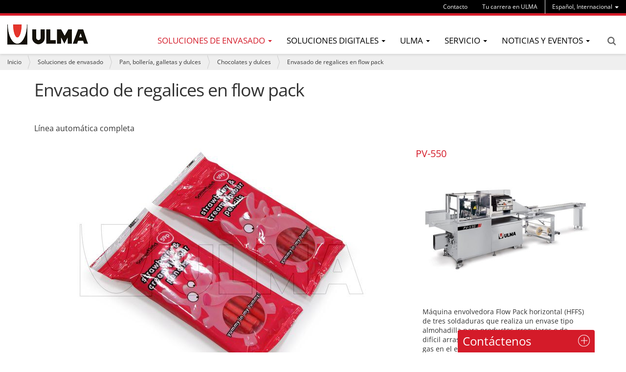

--- FILE ---
content_type: text/html;charset=utf-8
request_url: https://www.ulmapackaging.com/es/soluciones-de-envasado/pan-bolleria-galletas-y-dulces/chocolates-y-dulces/envasado-de-regalices-en-flow-pack
body_size: 13402
content:
<!DOCTYPE html>
<html xmlns="http://www.w3.org/1999/xhtml" lang="es" xml:lang="es">

<head><meta http-equiv="Content-Type" content="text/html; charset=UTF-8" />
  
  <title>Envasado de regalices en flow pack — ULMA Packaging</title>
  <!-- Google Tag Manager -->

<script>(function(w,d,s,l,i){w[l]=w[l]||[];w[l].push({'gtm.start':

new Date().getTime(),event:'gtm.js'});var f=d.getElementsByTagName(s)[0],

j=d.createElement(s),dl=l!='dataLayer'?'&l='+l:'';j.async=true;j.src=

'https://www.googletagmanager.com/gtm.js?id='+i+dl;f.parentNode.insertBefore(j,f);

})(window,document,'script','dataLayer','GTM-WJKMD7C');</script>

<!-- End Google Tag Manager -->
  <link rel="apple-touch-icon" sizes="57x57" href="/++theme++ulmapackaging.theme/img/apple-icon-57x57.png" />
  <link rel="apple-touch-icon" sizes="60x60" href="/++theme++ulmapackaging.theme/img/apple-icon-60x60.png" />
  <link rel="apple-touch-icon" sizes="72x72" href="/++theme++ulmapackaging.theme/img/apple-icon-72x72.png" />
  <link rel="apple-touch-icon" sizes="76x76" href="/++theme++ulmapackaging.theme/img/apple-icon-76x76.png" />
  <link rel="apple-touch-icon" sizes="114x114" href="/++theme++ulmapackaging.theme/img/apple-icon-114x114.png" />
  <link rel="apple-touch-icon" sizes="120x120" href="/++theme++ulmapackaging.theme/img/apple-icon-120x120.png" />
  <link rel="apple-touch-icon" sizes="144x144" href="/++theme++ulmapackaging.theme/img/apple-icon-144x144.png" />
  <link rel="apple-touch-icon" sizes="152x152" href="/++theme++ulmapackaging.theme/img/apple-icon-152x152.png" />
  <link rel="apple-touch-icon" sizes="180x180" href="/++theme++ulmapackaging.theme/img/apple-icon-180x180.png" />
  <link rel="icon" type="image/png" sizes="192x192" href="/++theme++ulmapackaging.theme/img/android-icon-192x192.png" />
  <link rel="icon" type="image/png" sizes="32x32" href="/++theme++ulmapackaging.theme/img/favicon-32x32.png" />
  <link rel="icon" type="image/png" sizes="96x96" href="/++theme++ulmapackaging.theme/img/favicon-96x96.png" />
  <link rel="icon" type="image/png" sizes="16x16" href="/++theme++ulmapackaging.theme/img/favicon-16x16.png" />
  <link rel="manifest" href="/++theme++ulmapackaging.theme/img/manifest.json" />
  <meta name="msapplication-TileColor" content="#ffffff" />
  <meta name="msapplication-TileImage" content="/++theme++ulmapackaging.theme/img/ms-icon-144x144.png" />
  <meta name="theme-color" content="#ffffff" />
<meta name="DC.creator" content="admin" /><meta name="DC.format" content="text/plain" /><meta name="DC.language" content="es" /><meta name="DC.date.modified" content="2019-02-28T11:48:15+01:00" /><meta name="DC.date.created" content="2018-02-16T17:01:50+01:00" /><meta name="DC.type" content="Packaging Solution" /><meta name="DC.distribution" content="Global" /><meta name="description" content="Línea automática completa" /><meta name="robots" content="ALL" /><meta name="distribution" content="Global" /><meta content="summary" name="twitter:card" /><meta content="Envasado de regalices en flow pack" name="twitter:title" /><meta content="ULMA Packaging" property="og:site_name" /><meta content="Envasado de regalices en flow pack" property="og:title" /><meta content="website" property="og:type" /><meta content="Línea automática completa" name="twitter:description" /><meta content="https://www.ulmapackaging.com/es/soluciones-de-envasado/pan-bolleria-galletas-y-dulces/chocolates-y-dulces/envasado-de-regalices-en-flow-pack" name="twitter:url" /><meta content="Línea automática completa" property="og:description" /><meta content="https://www.ulmapackaging.com/es/soluciones-de-envasado/pan-bolleria-galletas-y-dulces/chocolates-y-dulces/envasado-de-regalices-en-flow-pack" property="og:url" /><meta content="https://www.ulmapackaging.com/es/soluciones-de-envasado/pan-bolleria-galletas-y-dulces/chocolates-y-dulces/envasado-de-regalices-en-flow-pack/@@download/image/543.jpg" name="twitter:image" /><meta content="https://www.ulmapackaging.com/es/soluciones-de-envasado/pan-bolleria-galletas-y-dulces/chocolates-y-dulces/envasado-de-regalices-en-flow-pack/@@download/image/543.jpg" property="og:image" /><meta content="image/jpeg" property="og:image:type" /><meta name="viewport" content="width=device-width, initial-scale=1.0" /><meta name="generator" content="Plone - http://plone.com" /><link rel="alternate" hreflang="en" href="https://www.ulmapackaging.com/en/packaging-solutions/bakery-biscuits-and-confectionery/chocolates-and-sweets/liquorice-sweets-packaging-in-flow-pack-wrapper" /><link rel="alternate" hreflang="x-default" href="https://www.ulmapackaging.com/en/packaging-solutions/bakery-biscuits-and-confectionery/chocolates-and-sweets/liquorice-sweets-packaging-in-flow-pack-wrapper" /><link rel="alternate" hreflang="es" href="https://www.ulmapackaging.com/es/soluciones-de-envasado/pan-bolleria-galletas-y-dulces/chocolates-y-dulces/envasado-de-regalices-en-flow-pack" /><link rel="canonical" href="https://www.ulmapackaging.com/es/soluciones-de-envasado/pan-bolleria-galletas-y-dulces/chocolates-y-dulces/envasado-de-regalices-en-flow-pack" /><link rel="search" href="https://www.ulmapackaging.com/es/trabaja-con-nosotros/@@search" title="Buscar en este sitio" /><link rel="stylesheet" type="text/css" href="https://www.ulmapackaging.com/++plone++production/++unique++2022-03-16T15:46:43.426337/default.css" data-bundle="production" /><link rel="stylesheet" type="text/css" href="https://www.ulmapackaging.com//++theme++ulmapackaging.theme/less/theme-compiled.css?v=39" data-bundle="diazo" /><script type="text/javascript">PORTAL_URL = 'https://www.ulmapackaging.com';</script><script type="text/javascript" src="https://www.ulmapackaging.com/++plone++production/++unique++2022-03-16T15:46:43.426337/default.js" data-bundle="production"></script><script type="text/javascript" src="/++theme++ulmapackaging.theme/node_modules/bootstrap/js/transition.js"></script><script type="text/javascript" src="/++theme++ulmapackaging.theme/node_modules/bootstrap/js/carousel.js"></script><script type="text/javascript" src="++plone++static/components/jquery.recurrenceinput.js/lib/jquery.tools.overlay.js"></script><script src="++theme++ulmapackaging.theme/js/jquery.bcSwipe.min.js" type="text/javascript">
    </script><script tyoe="text/javascript">
      // thumbnails.carousel.js jQuery plugin
      ;
      (function (window, $, undefined) {

        var conf = {
          center: true,
          backgroundControl: false
        };

        var cache = {
          $carouselContainer: $('#carousel'),
          $thumbnailsLi: $('.thumbnails-carousel li'),
          $controls: $('#carousel').find('.carousel-control')
        };

        function init() {
          $('#carousel').find('ol.carousel-indicators').addClass('indicators-fix');
          $('.thumbnails-carousel li').first().addClass('active-thumbnail');

          if (!conf.backgroundControl) {
            $('#carousel').find('.carousel-control').addClass('controls-background-reset');
          } else {
            $('#carousel').find('.carousel-control').height(cache.$carouselContainer.find('.carousel-inner')
              .height());
          }

          if (conf.center) {
            $('.thumbnails-carousel li').wrapAll("<div class='items'></div>");
          }
        }

        function refreshOpacities(domEl) {
          $('.thumbnails-carousel li').removeClass('active-thumbnail');
          $('.thumbnails-carousel li').eq($(domEl).index()).addClass('active-thumbnail');
        }

        function bindUiActions() {
          $('#carousel').on('slide.bs.carousel', function (e) {
            refreshOpacities(e.relatedTarget);
          });

          $('.thumbnails-carousel li').click(function () {
            $('#carousel').carousel($(this).index());
          });
        }

        $.fn.thumbnailsCarousel = function (options) {
          conf = $.extend(conf, options);

          init();
          bindUiActions();

          return this;
        }

      })(window, jQuery);

      $(document).ready(function () {
        $('.thumbnails-carousel').thumbnailsCarousel();
        $('.thumbnails-carousel').scrollable({
          circular: false,
          next: '.next',
          prev: '.prev'
        });
        $('.carousel').bcSwipe({
          threshold: 50
        });
      });
    </script><script type="text/javascript" async="" src="https://www.ulmapackaging.com/es/notinlinecookiecuttr.js"></script></head>

<body id="visual-portal-wrapper" class="template-view portaltype-packagingsolution site-es section-soluciones-de-envasado subsection-pan-bolleria-galletas-y-dulces subsection-pan-bolleria-galletas-y-dulces-chocolates-y-dulces subsection-pan-bolleria-galletas-y-dulces-chocolates-y-dulces-envasado-de-regalices-en-flow-pack icons-off thumbs-on frontend viewpermission-view userrole-anonymous" dir="ltr" data-i18ncatalogurl="https://www.ulmapackaging.com/plonejsi18n" data-view-url="https://www.ulmapackaging.com/es/soluciones-de-envasado/pan-bolleria-galletas-y-dulces/chocolates-y-dulces/envasado-de-regalices-en-flow-pack" data-pat-plone-modal="{&quot;actionOptions&quot;: {&quot;displayInModal&quot;: false}}" data-pat-tinymce="{&quot;loadingBaseUrl&quot;: &quot;https://www.ulmapackaging.com/es/++plone++static/components/tinymce-builded/js/tinymce&quot;, &quot;relatedItems&quot;: {&quot;sort_order&quot;: &quot;ascending&quot;, &quot;vocabularyUrl&quot;: &quot;https://www.ulmapackaging.com/es/@@getVocabulary?name=plone.app.vocabularies.Catalog&quot;, &quot;sort_on&quot;: &quot;sortable_title&quot;, &quot;folderTypes&quot;: [&quot;Folder&quot;, &quot;Large Plone Folder&quot;, &quot;Plone Site&quot;, &quot;LIF&quot;], &quot;rootPath&quot;: &quot;/Plone/es&quot;}, &quot;prependToScalePart&quot;: &quot;/@@images/image/&quot;, &quot;linkAttribute&quot;: &quot;UID&quot;, &quot;prependToUrl&quot;: &quot;/es/resolveuid/&quot;, &quot;imageTypes&quot;: [&quot;Image&quot;], &quot;upload&quot;: {&quot;maxFiles&quot;: 1, &quot;currentPath&quot;: &quot;/soluciones-de-envasado/pan-bolleria-galletas-y-dulces/chocolates-y-dulces/envasado-de-regalices-en-flow-pack&quot;, &quot;initialFolder&quot;: &quot;bf09009104674120b8bd636b51fd08ab&quot;, &quot;baseUrl&quot;: &quot;https://www.ulmapackaging.com/es&quot;, &quot;uploadMultiple&quot;: false, &quot;relativePath&quot;: &quot;@@fileUpload&quot;, &quot;showTitle&quot;: false}, &quot;tiny&quot;: {&quot;templates&quot;: [{&quot;url&quot;: &quot;++theme++ulmapackaging.theme/tinymce-templates/image-grid-2x2.html&quot;, &quot;title&quot;: &quot;Image Grid 2x2&quot;}], &quot;content_css&quot;: &quot;https://www.ulmapackaging.com/es/++plone++static/plone-compiled.css,https://www.ulmapackaging.com/es/++plone++static/tinymce-styles.css,https://www.ulmapackaging.com/es/++plone++static/components/tinymce-builded/js/tinymce/skins/lightgray/content.min.css,https://www.ulmapackaging.com/es/++theme++ulmapackaging.theme/less/theme-compiled.css&quot;, &quot;external_plugins&quot;: {&quot;template&quot;: &quot;+plone+static/components/tinymce-builded/js/tinymce/plugins/template&quot;}, &quot;plugins&quot;: [&quot;plonelink&quot;, &quot;ploneimage&quot;, &quot;importcss&quot;, &quot;advlist&quot;, &quot;code&quot;, &quot;fullscreen&quot;, &quot;hr&quot;, &quot;lists&quot;, &quot;media&quot;, &quot;nonbreaking&quot;, &quot;noneditable&quot;, &quot;pagebreak&quot;, &quot;paste&quot;, &quot;preview&quot;, &quot;print&quot;, &quot;searchreplace&quot;, &quot;tabfocus&quot;, &quot;table&quot;, &quot;visualchars&quot;, &quot;wordcount&quot;], &quot;toolbar&quot;: &quot;ltr rtl | undo redo | styleselect | bold italic | alignleft aligncenter alignright alignjustify | bullist numlist outdent indent | unlink plonelink ploneimage&quot;, &quot;menubar&quot;: [&quot;edit&quot;, &quot;table&quot;, &quot;format&quot;, &quot;toolsview&quot;, &quot;insert&quot;], &quot;importcss_file_filter&quot;: &quot;https://www.ulmapackaging.com/es/++plone++static/tinymce-styles.css&quot;, &quot;menu&quot;: {&quot;insert&quot;: {&quot;items&quot;: &quot;link media | template hr&quot;, &quot;title&quot;: &quot;Insert&quot;}, &quot;format&quot;: {&quot;items&quot;: &quot;bold italic underline strikethrough superscript subscript | formats | removeformat&quot;, &quot;title&quot;: &quot;Format&quot;}, &quot;edit&quot;: {&quot;items&quot;: &quot;undo redo | cut copy paste pastetext | searchreplace textpattern selectall | textcolor&quot;, &quot;title&quot;: &quot;Edit&quot;}, &quot;table&quot;: {&quot;items&quot;: &quot;inserttable tableprops deletetable | cell row column&quot;, &quot;title&quot;: &quot;Table&quot;}, &quot;tools&quot;: {&quot;items&quot;: &quot;spellchecker charmap emoticons insertdatetime layer code&quot;, &quot;title&quot;: &quot;Tools&quot;}, &quot;view&quot;: {&quot;items&quot;: &quot;visualaid visualchars visualblocks preview fullpage fullscreen&quot;, &quot;title&quot;: &quot;View&quot;}}, &quot;browser_spellcheck&quot;: true, &quot;entity_encoding&quot;: &quot;raw&quot;, &quot;style_formats&quot;: [{&quot;items&quot;: [{&quot;title&quot;: &quot;Header 1&quot;, &quot;format&quot;: &quot;h1&quot;}, {&quot;title&quot;: &quot;Header 2&quot;, &quot;format&quot;: &quot;h2&quot;}, {&quot;title&quot;: &quot;Header 3&quot;, &quot;format&quot;: &quot;h3&quot;}, {&quot;title&quot;: &quot;Header 4&quot;, &quot;format&quot;: &quot;h4&quot;}, {&quot;title&quot;: &quot;Header 5&quot;, &quot;format&quot;: &quot;h5&quot;}, {&quot;title&quot;: &quot;Header 6&quot;, &quot;format&quot;: &quot;h6&quot;}], &quot;title&quot;: &quot;Headers&quot;}, {&quot;items&quot;: [{&quot;title&quot;: &quot;Paragraph&quot;, &quot;format&quot;: &quot;p&quot;}, {&quot;title&quot;: &quot;Blockquote&quot;, &quot;format&quot;: &quot;blockquote&quot;}, {&quot;title&quot;: &quot;Div&quot;, &quot;format&quot;: &quot;div&quot;}, {&quot;title&quot;: &quot;Pre&quot;, &quot;format&quot;: &quot;pre&quot;}], &quot;title&quot;: &quot;Block&quot;}, {&quot;items&quot;: [{&quot;title&quot;: &quot;Bold&quot;, &quot;icon&quot;: &quot;bold&quot;, &quot;format&quot;: &quot;bold&quot;}, {&quot;title&quot;: &quot;Italic&quot;, &quot;icon&quot;: &quot;italic&quot;, &quot;format&quot;: &quot;italic&quot;}, {&quot;title&quot;: &quot;Underline&quot;, &quot;icon&quot;: &quot;underline&quot;, &quot;format&quot;: &quot;underline&quot;}, {&quot;title&quot;: &quot;Strikethrough&quot;, &quot;icon&quot;: &quot;strikethrough&quot;, &quot;format&quot;: &quot;strikethrough&quot;}, {&quot;title&quot;: &quot;Superscript&quot;, &quot;icon&quot;: &quot;superscript&quot;, &quot;format&quot;: &quot;superscript&quot;}, {&quot;title&quot;: &quot;Subscript&quot;, &quot;icon&quot;: &quot;subscript&quot;, &quot;format&quot;: &quot;subscript&quot;}, {&quot;title&quot;: &quot;Code&quot;, &quot;icon&quot;: &quot;code&quot;, &quot;format&quot;: &quot;code&quot;}], &quot;title&quot;: &quot;Inline&quot;}, {&quot;items&quot;: [{&quot;title&quot;: &quot;Left&quot;, &quot;icon&quot;: &quot;alignleft&quot;, &quot;format&quot;: &quot;alignleft&quot;}, {&quot;title&quot;: &quot;Center&quot;, &quot;icon&quot;: &quot;aligncenter&quot;, &quot;format&quot;: &quot;aligncenter&quot;}, {&quot;title&quot;: &quot;Right&quot;, &quot;icon&quot;: &quot;alignright&quot;, &quot;format&quot;: &quot;alignright&quot;}, {&quot;title&quot;: &quot;Justify&quot;, &quot;icon&quot;: &quot;alignjustify&quot;, &quot;format&quot;: &quot;alignjustify&quot;}], &quot;title&quot;: &quot;Alignment&quot;}, {&quot;items&quot;: [{&quot;title&quot;: &quot;Listing&quot;, &quot;classes&quot;: &quot;listing&quot;, &quot;selector&quot;: &quot;table&quot;}], &quot;title&quot;: &quot;Tables&quot;}], &quot;resize&quot;: &quot;both&quot;, &quot;formats&quot;: {&quot;clearfix&quot;: {&quot;classes&quot;: &quot;clearfix&quot;, &quot;block&quot;: &quot;div&quot;}, &quot;discreet&quot;: {&quot;inline&quot;: &quot;span&quot;, &quot;classes&quot;: &quot;discreet&quot;}}, &quot;importcss_append&quot;: true, &quot;extended_valid_elements&quot;: &quot;script[language|type|src]&quot;}, &quot;base_url&quot;: &quot;https://www.ulmapackaging.com/es/soluciones-de-envasado/pan-bolleria-galletas-y-dulces/chocolates-y-dulces/envasado-de-regalices-en-flow-pack&quot;}" data-portal-url="https://www.ulmapackaging.com" data-pat-pickadate="{&quot;date&quot;: {&quot;selectYears&quot;: 200}, &quot;time&quot;: {&quot;interval&quot;: 5 } }" data-base-url="https://www.ulmapackaging.com/es/soluciones-de-envasado/pan-bolleria-galletas-y-dulces/chocolates-y-dulces/envasado-de-regalices-en-flow-pack"><!-- Google Tag Manager (noscript) -->

<noscript><iframe src="https://www.googletagmanager.com/ns.html?id=GTM-WJKMD7C" height="0" width="0" style="display:none;visibility:hidden"></iframe></noscript>

<!-- End Google Tag Manager (noscript) --><section id="portal-toolbar"></section><div class="outer-wrapper">
    <header id="content-header" role="banner">
      <div class="container">
        
        <div id="portal-header">
    

  <div id="portal-languageselector" class="dropdown hidden-xs">
    
      <a class="dropdown-toggle" data-toggle="dropdown" data-target="#" role="menu" href="#">
        <span>Español, Internacional</span>
        <span class="caret"></span>
      </a>
    
      
    
      
    
      
    
      
    
      
    
      
    
      
    
      
    
      
    
      
    
      
    
      
    
      
    
      
    
      
    
      
    
      
    
      
    
    <ul class="dropdown-menu" role="menu">
      
        
      
        <li>
          <a href="https://www.ulmapackaging.com/en/packaging-solutions/bakery-biscuits-and-confectionery/chocolates-and-sweets/liquorice-sweets-packaging-in-flow-pack-wrapper" title="English, International">
            English, International
          </a>
        </li>
      
        <li>
          <a href="https://www.ulmapackaging.eus/" title="Euskara, Basque Country">
            Euskara, Basque Country
          </a>
        </li>
      
        <li>
          <a href="https://www.ulmapackaging.com.br/" title="Português, Brasil">
            Português, Brasil
          </a>
        </li>
      
        <li>
          <a href="https://www.ulmapackaging.de/" title="Deutsch, Deutschland">
            Deutsch, Deutschland
          </a>
        </li>
      
        <li>
          <a href="https://www.ulmapackaging.fr/" title="Français, France">
            Français, France
          </a>
        </li>
      
        <li>
          <a href="https://www.ulmapackaging.it/" title="Italiano, Italia">
            Italiano, Italia
          </a>
        </li>
      
        <li>
          <a href="https://www.ulmapackaging.co.uk/" title="English, UK">
            English, UK
          </a>
        </li>
      
        <li>
          <a href="https://www.ulmapackaging.pl/" title="Polski, Polska">
            Polski, Polska
          </a>
        </li>
      
        <li>
          <a href="https://www.ulmapackaging.ro/" title="Română, România">
            Română, România
          </a>
        </li>
      
        <li>
          <a href="https://www.ulmapackaging.ru" title="Pусский, Россия">
            Pусский, Россия
          </a>
        </li>
      
        <li>
          <a href="https://www.ulmapackaging.com.ua" title="Pусский, Украина">
            Pусский, Украина
          </a>
        </li>
      
        <li>
          <a href="https://www.harpak-ulma.com" title="English, USA">
            English, USA
          </a>
        </li>
      
        <li>
          <a href="https://www.ulmapackaging.nl" title="Nederlands, Nederland">
            Nederlands, Nederland
          </a>
        </li>
      
        <li>
          <a href="https://www.ulmapackaging.be/fr" title="Français, Belux">
            Français, Belux
          </a>
        </li>
      
        <li>
          <a href="https://www.ulmapackaging.mx" title="Español, México">
            Español, México
          </a>
        </li>
      
        <li>
          <a href="https://www.ulmapackaging.be/nl" title="Nederlands, Belux">
            Nederlands, Belux
          </a>
        </li>
      
        <li>
          <a href="https://www.ulmapackaging.com.tr" title="Türkçe, Türkiye">
            Türkçe, Türkiye
          </a>
        </li>
      
        <li>
          <a href="https://www.ulmapackaging.co/es-co" title="Español, Colombia">
            Español, Colombia
          </a>
        </li>
      
    </ul>
  </div>



  <div id="links-menu" class="hidden-xs">
    <nav>
      <ul class="nav navbar-nav">
        <li class="destakatua-item" id="contact">
          <a href="/es/contacto">Contacto</a>
        </li>
        <li class="destakatua-item" id="tu-carrera-en-ulma">
          <a href="/es/tu-carrera-en-ulma-2">Tu carrera en ULMA</a>
        </li>
      </ul>
    </nav>
    
  </div>

<a id="portal-logo" title="ULMA Packaging - Máquinas de envase y embalaje" href="https://www.ulmapackaging.com/es">
    <img src="https://www.ulmapackaging.com/@@site-logo/logoa_ulma.png" alt="ULMA Packaging" title="ULMA Packaging" /></a>

<div id="portal-searchbox" class="hidden-xs">


  <a href="https://www.ulmapackaging.com/es/@@search">Search</a>

</div>

<div id="portal-anontools">
  
</div>

</div>

      
        
      </div>
      <div id="mainnavigation-wrapper">
        <div id="mainnavigation">
  <p class="hiddenStructure">Navegación</p>
  <nav class="plone-navbar" id="portal-globalnav-wrapper">
    <div>
      <div class="plone-navbar-header">
        <button type="button" class="plone-navbar-toggle" data-toggle="collapse" data-target="#portal-globalnav-collapse">
          <span class="sr-only">Toggle navigation</span>
          <span class="icon-bar"></span>
          <span class="icon-bar"></span>
          <span class="icon-bar"></span>
        </button>
      </div>
      <div class="plone-collapse plone-navbar-collapse" id="portal-globalnav-collapse">
        <ul class="plone-nav plone-navbar-nav" id="portal-globalnav">
          <li class="visible-xs">
            <div id="portal-searchbox-mobile">
              <a href="https://www.ulmapackaging.com/es/@@search">Search</a>
            </div>
            <div id="portal-languageselector-mobile" class="dropdown">
              
                <a class="dropdown-toggle" data-toggle="dropdown" data-target="#" role="menu" href="#">
                  <span>Español, Internacional</span>
                  <span class="caret"></span>
                </a>
              
                
              
                
              
                
              
                
              
                
              
                
              
                
              
                
              
                
              
                
              
                
              
                
              
                
              
                
              
                
              
                
              
                
              
                
              
              <ul class="dropdown-menu" role="menu">
                
                  
                
                  <li>
                    <a href="https://www.ulmapackaging.com/en/packaging-solutions/bakery-biscuits-and-confectionery/chocolates-and-sweets/liquorice-sweets-packaging-in-flow-pack-wrapper" title="English, International">
                      English, International
                    </a>
                  </li>
                
                  <li>
                    <a href="https://www.ulmapackaging.eus/" title="Euskara, Basque Country">
                      Euskara, Basque Country
                    </a>
                  </li>
                
                  <li>
                    <a href="https://www.ulmapackaging.com.br/" title="Português, Brasil">
                      Português, Brasil
                    </a>
                  </li>
                
                  <li>
                    <a href="https://www.ulmapackaging.de/" title="Deutsch, Deutschland">
                      Deutsch, Deutschland
                    </a>
                  </li>
                
                  <li>
                    <a href="https://www.ulmapackaging.fr/" title="Français, France">
                      Français, France
                    </a>
                  </li>
                
                  <li>
                    <a href="https://www.ulmapackaging.it/" title="Italiano, Italia">
                      Italiano, Italia
                    </a>
                  </li>
                
                  <li>
                    <a href="https://www.ulmapackaging.co.uk/" title="English, UK">
                      English, UK
                    </a>
                  </li>
                
                  <li>
                    <a href="https://www.ulmapackaging.pl/" title="Polski, Polska">
                      Polski, Polska
                    </a>
                  </li>
                
                  <li>
                    <a href="https://www.ulmapackaging.ro/" title="Română, România">
                      Română, România
                    </a>
                  </li>
                
                  <li>
                    <a href="https://www.ulmapackaging.ru" title="Pусский, Россия">
                      Pусский, Россия
                    </a>
                  </li>
                
                  <li>
                    <a href="https://www.ulmapackaging.com.ua" title="Pусский, Украина">
                      Pусский, Украина
                    </a>
                  </li>
                
                  <li>
                    <a href="https://www.harpak-ulma.com" title="English, USA">
                      English, USA
                    </a>
                  </li>
                
                  <li>
                    <a href="https://www.ulmapackaging.nl" title="Nederlands, Nederland">
                      Nederlands, Nederland
                    </a>
                  </li>
                
                  <li>
                    <a href="https://www.ulmapackaging.be/fr" title="Français, Belux">
                      Français, Belux
                    </a>
                  </li>
                
                  <li>
                    <a href="https://www.ulmapackaging.mx" title="Español, México">
                      Español, México
                    </a>
                  </li>
                
                  <li>
                    <a href="https://www.ulmapackaging.be/nl" title="Nederlands, Belux">
                      Nederlands, Belux
                    </a>
                  </li>
                
                  <li>
                    <a href="https://www.ulmapackaging.com.tr" title="Türkçe, Türkiye">
                      Türkçe, Türkiye
                    </a>
                  </li>
                
                  <li>
                    <a href="https://www.ulmapackaging.co/es-co" title="Español, Colombia">
                      Español, Colombia
                    </a>
                  </li>
                
              </ul>
            </div>
          </li>
          
          
            
              
                <li class="dropdown and selected">
                        <a class="dropdown-toggle" data-toggle="dropdown" data-target="#" role="menu" href="#">
                      <span>Soluciones de envasado</span>
                      <span class="caret"></span>
                    </a>
                    <ul class="dropdown-menu" role="menu">
                      
                        <li>
                            <span class="menufoldertitle">Industrias</span>

                            <ul>
                              <li>
                                <a href="/es/soluciones-de-envasado/carnico">Cárnico</a>
                              </li>
                              <li>
                                <a href="/es/soluciones-de-envasado/hortofruticola">Hortofrutícola</a>
                              </li>
                              <li>
                                <a href="/es/soluciones-de-envasado/avicola">Avícola</a>
                              </li>
                              <li>
                                <a href="/es/soluciones-de-envasado">Ver más sectores (+)</a>
                              </li>
                            </ul>
                        </li>
                      
                        <li>
                            <span class="menufoldertitle">Máquinas</span>

                            <ul>
                              <li>
                                <a href="/es/maquinas-de-envasado/flow-pack-hffs">Flow pack</a>
                              </li>
                              <li>
                                <a href="/es/maquinas-de-envasado/termoformado">Termoformado</a>
                              </li>
                              <li>
                                <a href="/es/maquinas-de-envasado/termosellado">Termoselladoras</a>
                              </li>
                              <li>
                                <a href="/es/maquinas-de-envasado">Ver más máquinas (+)</a>
                              </li>
                            </ul>
                        </li>
                      
                        <li>
                            <span class="menufoldertitle">Soluciones integrales</span>

                            <ul>
                              <li>
                                <a href="/es/soluciones-integrales/soluciones-completas-para-carnico">Soluciones integrales para cárnico</a>
                              </li>
                              <li>
                                <a href="/es/soluciones-integrales/soluciones-completas-para-avicola">Soluciones integrales para avícola</a>
                              </li>
                              <li>
                                <a href="/es/soluciones-integrales/soluciones-completas-para-pan-bolleria-galletas-y-dulces">Soluciones integrales para pan,bollería, galletas y dulces</a>
                              </li>
                              <li>
                                <a href="/es/maquinas-de-envasado/soluciones-integrales">Ver más soluciones integrales (+)</a>
                              </li>
                            </ul>
                        </li>
                      
                    </ul>
                </li>
              
              
              
              
                <li class="dropdown">
                        <a class="dropdown-toggle" data-toggle="dropdown" data-target="#" role="menu" href="#">
                      <span>Soluciones Digitales</span>
                      <span class="caret"></span>
                    </a>
                    <ul class="dropdown-menu" role="menu">
                      
                        <li>
                            

                            <ul>
                              <li>
                                <a href="/es/soluciones-digitales/soluciones-digitales">Introducción</a>
                              </li>
                              <li>
                                <a href="/es/soluciones-digitales/smart-machines">Smart Machines</a>
                              </li>
                              <li>
                                <a href="/es/soluciones-digitales/smart-service">Smart Service</a>
                              </li>
                            </ul>
                        </li>
                      
                        <li>
                            

                            <ul>
                              <li>
                                <a href="/es/soluciones-digitales/myulma">myULMA</a>
                              </li>
                            </ul>
                        </li>
                      
                    </ul>
                </li>
              
              
              
              
                <li class="dropdown">
                        <a class="dropdown-toggle" data-toggle="dropdown" data-target="#" role="menu" href="#">
                      <span>ULMA</span>
                      <span class="caret"></span>
                    </a>
                    <ul class="dropdown-menu" role="menu">
                      
                        <li>
                            

                            <ul>
                              <li>
                                <a href="/es/sobre-nosotros/ulma-packaging">ULMA Packaging</a>
                              </li>
                              <li>
                                <a href="/es/sobre-nosotros/mision-vision-y-valores">Misión, visión y valores</a>
                              </li>
                              <li>
                                <a href="/es/wecare/envasado_sostenible_ulma_we_care">Envasado sostenible</a>
                              </li>
                            </ul>
                        </li>
                      
                        <li>
                            

                            <ul>
                              <li>
                                <a href="/es/responsabilidad-social-empresarial/rse">Responsabilidad Social Empresarial</a>
                              </li>
                              <li>
                                <a href="/es/responsabilidad-social-empresarial/memoria-de-sostenibilidad">Memoria de sostenibilidad</a>
                              </li>
                              <li>
                                <a href="/es/sobre-nosotros/clientes">Clientes</a>
                              </li>
                            </ul>
                        </li>
                      
                        <li>
                            

                            <ul>
                              <li>
                                <a href="/es/sobre-nosotros/innovacion">Innovación</a>
                              </li>
                              <li>
                                <a href="/es/sobre-nosotros/personas">Personas</a>
                              </li>
                              <li>
                                <a href="/es/certificados-de-calidad">Certificados de calidad</a>
                              </li>
                            </ul>
                        </li>
                      
                    </ul>
                </li>
              
              
              
              
                <li class="dropdown">
                        <a class="dropdown-toggle" data-toggle="dropdown" data-target="#" role="menu" href="#">
                      <span>Servicio</span>
                      <span class="caret"></span>
                    </a>
                    <ul class="dropdown-menu" role="menu">
                      
                        <li>
                            

                            <ul>
                              <li>
                                <a href="/es/servicio/remote-services">Remote Services</a>
                              </li>
                              <li>
                                <a href="/es/servicio/ulma-service">Servicio</a>
                              </li>
                              <li>
                                <a href="/es/servicio/instalacion">Instalación de equipos</a>
                              </li>
                            </ul>
                        </li>
                      
                        <li>
                            

                            <ul>
                              <li>
                                <a href="/es/servicio/puesta-en-marcha">Puesta en marcha</a>
                              </li>
                              <li>
                                <a href="/es/servicio/asistencia-tecnica">Asistencia técnica</a>
                              </li>
                              <li>
                                <a href="/es/servicio/adaptaciones-y-repuestos">Adaptaciones y repuestos</a>
                              </li>
                            </ul>
                        </li>
                      
                        <li>
                            

                            <ul>
                              <li>
                                <a href="/es/servicio/mantenimiento">Mantenimiento preventivo</a>
                              </li>
                            </ul>
                        </li>
                      
                    </ul>
                </li>
              
              
              
              
                <li class="dropdown">
                        <a class="dropdown-toggle" data-toggle="dropdown" data-target="#" role="menu" href="#">
                      <span>Noticias y eventos</span>
                      <span class="caret"></span>
                    </a>
                    <ul class="dropdown-menu" role="menu">
                      
                        <li>
                            

                            <ul>
                              <li>
                                <a href="/es/casos-de-exito">Casos de éxito</a>
                              </li>
                              <li>
                                <a href="/es/noticias">Noticias</a>
                              </li>
                              <li>
                                <a href="/es/eventos/webinars">Webinars</a>
                              </li>
                            </ul>
                        </li>
                      
                        <li>
                            

                            <ul>
                              <li>
                                <a href="/es/eventos/ferias-2024">Ferias</a>
                              </li>
                              <li>
                                <a href="/es/eventos/showroom-virtual-panaderia-bolleria-galletas-y-dulces">Showroom virtual - Panadería, bollería, galletas y dulces</a>
                              </li>
                            </ul>
                        </li>
                      
                    </ul>
                </li>
              
              
              
          

          

          
            <li id="portaltab-contact" class="visible-xs">
              <a href="/es/contacto">Contacto</a>
            </li>
          
            <li id="portaltab-tu-carrera-en-ulma" class="visible-xs">
              <a href="/es/tu-carrera-en-ulma-2">Tu carrera en ULMA</a>
            </li>
          
        </ul>
      </div>
    </div>
  </nav>

</div>
      </div>
    </header>

    <div id="above-content-wrapper">
      <section id="viewlet-above-content"><nav id="portal-breadcrumbs" class="plone-breadcrumb" role="navigation">
  <div class="container">
    <span id="breadcrumbs-you-are-here" class="hiddenStructure">Usted está aquí:</span>
    <ol aria-labelledby="breadcrumbs-you-are-here">
      <li id="breadcrumbs-home">
        <a href="https://www.ulmapackaging.com/es">Inicio</a>
      </li>
      <li id="breadcrumbs-1">
        
          <a href="https://www.ulmapackaging.com/es/soluciones-de-envasado">Soluciones de envasado</a>
          
        
      </li>
      <li id="breadcrumbs-2">
        
          <a href="https://www.ulmapackaging.com/es/soluciones-de-envasado/pan-bolleria-galletas-y-dulces">Pan, bollería, galletas y dulces</a>
          
        
      </li>
      <li id="breadcrumbs-3">
        
          <a href="https://www.ulmapackaging.com/es/soluciones-de-envasado/pan-bolleria-galletas-y-dulces/chocolates-y-dulces">Chocolates y dulces</a>
          
        
      </li>
      <li id="breadcrumbs-4">
        
          
          <span id="breadcrumbs-current">Envasado de regalices en flow pack</span>
        
      </li>
    </ol>
  </div>
</nav>

</section>
      
    </div>
    <div class="container fill-main-ulma">
      <div class="row">
        <aside id="global_statusmessage">
        

        <div></div>
      </aside>
      </div>
      <main id="main-container" class="row row-offcanvas row-offcanvas-right" role="main">
        

    

    <div class="col-xs-12 col-sm-12">
      <div class="row">
        <div class="col-xs-12 col-sm-12">
          <article id="content">
                
                  <header>
                    
                      <h1 class="documentFirstHeading">Envasado de regalices en flow pack</h1>
                    
                    <div id="viewlet-below-content-title"><div class="documentByLine">
  

  
</div>
</div>

                    
                      <div class="documentDescription description">Línea automática completa</div>
                    
                  </header>

                  <section id="viewlet-above-content-body">
</section>
                  <section id="content-core">
                    
    
      <div class="row">
        <div id="main-content" class="col-sm-8">
          <div id="carousel" class="carousel slide" data-ride="carousel" data-interval="false">
            
            <div class="carousel-inner">
              <div class="item active">
                

                  
                    
                      <picture>
                        <source media="(min-width: 480px)" data-srcset="https://www.ulmapackaging.com/es/soluciones-de-envasado/pan-bolleria-galletas-y-dulces/chocolates-y-dulces/envasado-de-regalices-en-flow-pack/543_1.jpg/@@images/3f2820fa-f4bb-4819-a7be-9e78cee3df8b.jpeg"></source>
                        <source media="(min-width: 320px)" data-srcset="https://www.ulmapackaging.com/es/soluciones-de-envasado/pan-bolleria-galletas-y-dulces/chocolates-y-dulces/envasado-de-regalices-en-flow-pack/543_1.jpg/@@images/ef88e2a6-214b-4104-9835-bcbfa1445ceb.jpeg"></source>
                        <img class="lazyload" data-src="https://www.ulmapackaging.com/es/soluciones-de-envasado/pan-bolleria-galletas-y-dulces/chocolates-y-dulces/envasado-de-regalices-en-flow-pack/543_1.jpg/@@images/3f2820fa-f4bb-4819-a7be-9e78cee3df8b.jpeg" />
                      </picture>
                    
                  
                  
                  <div class="carousel-image-caption">543_1.jpg</div>

                
              </div>
            </div>

            

          </div>
          <div class="packagingsolutions-text"><div><p>- Proceso de envasado automatizado desde que se corta el regaliz hasta dejar envasado en agrupaciones.<br />- Envase económico y de gran presencia<br />- El envase mantiene fresco el regaliz hasta que su consumo</p></div></div>
        </div>
        <div class="col-sm-4">
          <h4>
            <a href="https://www.ulmapackaging.com/es/maquinas-de-envasado/flow-pack-hffs/pv-550">PV-550</a>
          </h4>
          
            <a href="https://www.ulmapackaging.com/es/maquinas-de-envasado/flow-pack-hffs/pv-550">
              <picture>
                <source media="(min-width: 320px)" data-srcset="https://www.ulmapackaging.com/es/maquinas-de-envasado/flow-pack-hffs/pv-550/@@images/5cfb11e1-8c09-4c71-b543-d6f16352e49f.jpeg"></source>
                <img class="lazyload" data-src="https://www.ulmapackaging.com/es/maquinas-de-envasado/flow-pack-hffs/pv-550/@@images/5cfb11e1-8c09-4c71-b543-d6f16352e49f.jpeg" />
              </picture>
              <p id="product-description">Máquina envolvedora Flow Pack horizontal (HFFS) de tres soldaduras que realiza un envase tipo almohadilla para productos irregulares o de difícil arrastre con posibilidad de de inyección de gas en el envase (MAP).</p>
            </a>
          


        </div>
      </div>

    
  
                  </section>
                  <section id="viewlet-below-content-body">



    <div class="visualClear"><!-- --></div>

    <div class="documentActions">
        

        

    </div>

</section>
                
              </article>
        </div>
      </div>
      <footer class="row">
        <div class="col-xs-12 col-sm-12">
          <div id="viewlet-below-content">
</div>
        </div>
      </footer>
    </div>
  
        <div id="column1-container"></div>
        <div id="column2-container"></div>
      </main>
      <!--/row-->
    </div>
    <!--/container-->
  </div><!--/outer-wrapper --><div id="contactform">
  <div id="contactclose" class="hidden">
    <a href="javascript:return False">
      <img class="pull-right" src="/++theme++ulmapackaging.theme/img/contactclose.png" alt="Close button" style="width: 24px; height: 24px;" />
    </a>
    <h3>
      <a href="javascript:return False">Contáctenos</a>
    </h3>
  </div>
  <div id="contactopen">
    <a href="javascript:return False">
      <img class="pull-right" src="/++theme++ulmapackaging.theme/img/contactopen.png" alt="Open button" style="width: 24px; height: 24px;" />
    </a>
    <h3>
      <a href="javascript:return False">Contáctenos</a>
    </h3>
  </div>
  <script async="" defer="defer" src="https://www.google.com/recaptcha/api.js?hl=es">
  </script>

<script type="text/javascript">
  $(document).ready(function () {

    $('#countries-select').change(function () {
      show_province();
    });

    function show_province() {
      var country_selected = $('#countries-select option').filter(':selected').text();
      if (['España', 'Spain'].includes(country_selected)) {
        $('#province').show();
        $("#province").prop('required', true);
      } else {
        $('#province').hide();
        $("#province").prop('required', false);
        $("#province").val('');
      }
      if (['United States', 'Estados Unidos'].includes(country_selected)) {
        $('#state').show();
        $("#state").prop('required', true);
      } else {
        $('#state').hide();
        $("#state").prop('required', false);
        $("#state").val('');
      }

    }
  });
</script>
<script type="text/javascript">
  $(document).ready(function () {
  });
</script>
<form id="contactform2" action="https://www.ulmapackaging.com/es/soluciones-de-envasado/pan-bolleria-galletas-y-dulces/chocolates-y-dulces/envasado-de-regalices-en-flow-pack/contactformmacro" method="post" enctype="multipart/form-data">
  <div id="html_element"></div>
  <input required="required" class="form-control" id="name" name="name" placeholder="Nombre" type="text" />
  <input required="required" class="form-control" id="email" name="email" placeholder="Email" type="email" />
  <input required="required" class="form-control" id="company" name="company" placeholder="Empresa" type="text" />

  
    <select id="countries-select" name="country">
      <option value="">País</option>
      <option value="Afganistán">Afganistán</option>
      <option value="Albania">Albania</option>
      <option value="Alemania">Alemania</option>
      <option value="Andorra">Andorra</option>
      <option value="Angola">Angola</option>
      <option value="Antigua y Barbuda">Antigua y Barbuda</option>
      <option value="Arabia Saudí">Arabia Saudí</option>
      <option value="Argelia">Argelia</option>
      <option value="Argentina">Argentina</option>
      <option value="Armenia">Armenia</option>
      <option value="Australia">Australia</option>
      <option value="Austria">Austria</option>
      <option value="Azerbaiyán">Azerbaiyán</option>
      <option value="Bahamas">Bahamas</option>
      <option value="Bahréin">Bahréin</option>
      <option value="Bangladesh">Bangladesh</option>
      <option value="Barbados">Barbados</option>
      <option value="Bélgica">Bélgica</option>
      <option value="Belice">Belice</option>
      <option value="Benín">Benín</option>
      <option value="Bielorrusia">Bielorrusia</option>
      <option value="Birmania">Birmania</option>
      <option value="Bolivia">Bolivia</option>
      <option value="Bosnia y Herzegovina">Bosnia y Herzegovina</option>
      <option value="Botswana">Botswana</option>
      <option value="Brasil">Brasil</option>
      <option value="Brunei Darussalam">Brunei Darussalam</option>
      <option value="Bulgaria">Bulgaria</option>
      <option value="Burkina Faso">Burkina Faso</option>
      <option value="Burundi">Burundi</option>
      <option value="Bután">Bután</option>
      <option value="Cabo Verde">Cabo Verde</option>
      <option value="Camboya">Camboya</option>
      <option value="Camerún">Camerún</option>
      <option value="Canadá">Canadá</option>
      <option value="Catar">Catar</option>
      <option value="Centroafricana, Rep.">Centroafricana, Rep.</option>
      <option value="Chad">Chad</option>
      <option value="Chile">Chile</option>
      <option value="China">China</option>
      <option value="Chipre">Chipre</option>
      <option value="Colombia">Colombia</option>
      <option value="Comoras">Comoras</option>
      <option value="Congo, República">Congo, República</option>
      <option value="Congo, República Democrática">Congo, República Democrática</option>
      <option value="Corea del Norte">Corea del Norte</option>
      <option value="Corea del Sur">Corea del Sur</option>
      <option value="Costa de Marfil">Costa de Marfil</option>
      <option value="Costa Rica">Costa Rica</option>
      <option value="Croacia">Croacia</option>
      <option value="Cuba">Cuba</option>
      <option value="Dinamarca">Dinamarca</option>
      <option value="Dominica">Dominica</option>
      <option value="Dominicana, República">Dominicana, República</option>
      <option value="Ecuador">Ecuador</option>
      <option value="Egipto">Egipto</option>
      <option value="El Salvador">El Salvador</option>
      <option value="Emiratos Árabes Unidos">Emiratos Árabes Unidos</option>
      <option value="Eritrea">Eritrea</option>
      <option value="Eslovaquia">Eslovaquia</option>
      <option value="Eslovenia">Eslovenia</option>
      <option value="España">España</option>
      <option value="Estados Unidos">Estados Unidos</option>
      <option value="Estonia">Estonia</option>
      <option value="Etiopía">Etiopía</option>
      <option value="Filipinas">Filipinas</option>
      <option value="Finlandia">Finlandia</option>
      <option value="Fiyi">Fiyi</option>
      <option value="Francia">Francia</option>
      <option value="Gabón">Gabón</option>
      <option value="Gambia">Gambia</option>
      <option value="Georgia">Georgia</option>
      <option value="Ghana">Ghana</option>
      <option value="Granada">Granada</option>
      <option value="Grecia">Grecia</option>
      <option value="Guatemala">Guatemala</option>
      <option value="Guinea">Guinea</option>
      <option value="Guinea Ecuatorial">Guinea Ecuatorial</option>
      <option value="Guinea-Bissau">Guinea-Bissau</option>
      <option value="Guyana">Guyana</option>
      <option value="Haití">Haití</option>
      <option value="Honduras">Honduras</option>
      <option value="Hong Kong">Hong Kong</option>
      <option value="Hungría">Hungría</option>
      <option value="India">India</option>
      <option value="Indonesia">Indonesia</option>
      <option value="Irán">Irán</option>
      <option value="Iraq">Iraq</option>
      <option value="Irlanda">Irlanda</option>
      <option value="Islandia">Islandia</option>
      <option value="Islas Marshall">Islas Marshall</option>
      <option value="Islas Salomón">Islas Salomón</option>
      <option value="Israel">Israel</option>
      <option value="Italia">Italia</option>
      <option value="Jamaica">Jamaica</option>
      <option value="Japón">Japón</option>
      <option value="Jordania">Jordania</option>
      <option value="Kazajistán">Kazajistán</option>
      <option value="Kenia">Kenia</option>
      <option value="Kirguistán">Kirguistán</option>
      <option value="Kiribati">Kiribati</option>
      <option value="Kuwait">Kuwait</option>
      <option value="Laos">Laos</option>
      <option value="Lesotho">Lesotho</option>
      <option value="Letonia">Letonia</option>
      <option value="Líbano">Líbano</option>
      <option value="Liberia">Liberia</option>
      <option value="Libia">Libia</option>
      <option value="Liechtenstein">Liechtenstein</option>
      <option value="Lituania">Lituania</option>
      <option value="Luxemburgo">Luxemburgo</option>
      <option value="Macedonia">Macedonia</option>
      <option value="Madagascar">Madagascar</option>
      <option value="Malasia">Malasia</option>
      <option value="Malawi">Malawi</option>
      <option value="Maldivas">Maldivas</option>
      <option value="Malí">Malí</option>
      <option value="Malta">Malta</option>
      <option value="Marruecos">Marruecos</option>
      <option value="Mauricio">Mauricio</option>
      <option value="Mauritania">Mauritania</option>
      <option value="México">México</option>
      <option value="Micronesia">Micronesia</option>
      <option value="Moldavia">Moldavia</option>
      <option value="Mónaco">Mónaco</option>
      <option value="Mongolia">Mongolia</option>
      <option value="Montenegro">Montenegro</option>
      <option value="Mozambique">Mozambique</option>
      <option value="Namibia">Namibia</option>
      <option value="Nauru">Nauru</option>
      <option value="Nepal">Nepal</option>
      <option value="Nicaragua">Nicaragua</option>
      <option value="Níger">Níger</option>
      <option value="Nigeria">Nigeria</option>
      <option value="Noruega">Noruega</option>
      <option value="Nueva Zelanda">Nueva Zelanda</option>
      <option value="Omán">Omán</option>
      <option value="Países Bajos">Países Bajos</option>
      <option value="Pakistán">Pakistán</option>
      <option value="Palau">Palau</option>
      <option value="Panamá">Panamá</option>
      <option value="Papúa Nueva Guinea">Papúa Nueva Guinea</option>
      <option value="Paraguay">Paraguay</option>
      <option value="Perú">Perú</option>
      <option value="Polonia">Polonia</option>
      <option value="Portugal">Portugal</option>
      <option value="Reino Unido">Reino Unido</option>
      <option value="República Checa">República Checa</option>
      <option value="Ruanda">Ruanda</option>
      <option value="Rumanía">Rumanía</option>
      <option value="Rusia">Rusia</option>
      <option value="Samoa">Samoa</option>
      <option value="San Cristóbal y Nieves">San Cristóbal y Nieves</option>
      <option value="San Marino">San Marino</option>
      <option value="San Vicente y las Granadinas">San Vicente y las Granadinas</option>
      <option value="Santa Lucía">Santa Lucía</option>
      <option value="Santo Tomé y Príncipe">Santo Tomé y Príncipe</option>
      <option value="Senegal">Senegal</option>
      <option value="Serbia">Serbia</option>
      <option value="Seychelles">Seychelles</option>
      <option value="Sierra Leona">Sierra Leona</option>
      <option value="Singapur">Singapur</option>
      <option value="Siria">Siria</option>
      <option value="Somalia">Somalia</option>
      <option value="Sri Lanka">Sri Lanka</option>
      <option value="Sudáfrica">Sudáfrica</option>
      <option value="Sudán">Sudán</option>
      <option value="Sudán del Sur">Sudán del Sur</option>
      <option value="Suecia">Suecia</option>
      <option value="Suiza">Suiza</option>
      <option value="Surinam">Surinam</option>
      <option value="Swazilandia">Swazilandia</option>
      <option value="Tadjikistan">Tadjikistan</option>
      <option value="Tailandia">Tailandia</option>
      <option value="Tanzania">Tanzania</option>
      <option value="Timor Oriental">Timor Oriental</option>
      <option value="Togo">Togo</option>
      <option value="Tonga">Tonga</option>
      <option value="Trinidad y Tobago">Trinidad y Tobago</option>
      <option value="Túnez">Túnez</option>
      <option value="Turkmenistán">Turkmenistán</option>
      <option value="Turquía">Turquía</option>
      <option value="Tuvalu">Tuvalu</option>
      <option value="Ucrania">Ucrania</option>
      <option value="Uganda">Uganda</option>
      <option value="Uruguay">Uruguay</option>
      <option value="Uzbekistán">Uzbekistán</option>
      <option value="Vanuatu">Vanuatu</option>
      <option value="Venezuela">Venezuela</option>
      <option value="Vietnam">Vietnam</option>
      <option value="Yemen">Yemen</option>
      <option value="Yibuti">Yibuti</option>
      <option value="Zambia">Zambia</option>
      <option value="Zimbabwe">Zimbabwe</option>
    </select>
    <input required="required" class="form-control" id="province" name="province" placeholder="Provincia" type="text" style="display:none" />
  
  <input required="required" class="form-control" id="telephone" name="telephone" placeholder="Teléfono" type="text" />
  
    <input required="required" class="form-control" id="state" name="state" placeholder="Estado" type="text" style="display:none" />
  
  
  <textarea required="required" class="form-control" id="comment" name="comment" cols="10" rows="3" placeholder="Comentario"></textarea>
  <div id="lopd_checkbox">
    <input type="checkbox" class="form-control" required="required" id="lopd" name="lopd" />
    <div class="lopd">Acepto la <a href="/es/proteccion-de-datos">Política de Protección de Datos</a> y la de <a href="/es/politica-de-cookies">Cookies</a>.</div>
  </div>
  
  <div class="g-recaptcha" data-sitekey="6Lfj2QgUAAAAAB2FSynKNCpjs-hHWm3G0u3ejQ6z" style="transform:scale(0.795);-webkit-transform:scale(0.795);transform-origin:0 0;-webkit-transform-origin:0 0;">
  </div>

  <input class="form-control" id="honeypot" name="honeypot" type="text" style="display:none" />

  
  <button class="btn btn-primary" type="submit">Enviar</button>

</form>
  <script type="text/javascript">
    $(document).ready(function () {
      $("#contactform2").hide();
      $("#contactclose").click(function () {
        $("#contactform2").toggle("slow");
        $("#contactform2").removeClass("hidden");
        $("#contactopen").show();
        $("#contactclose").hide();
        $("#contactclose").removeClass("hidden");
      });
      $("#contactopen").click(function () {
        $("#contactform2").hide();
        $("#contactform2").removeClass("hidden");
        $("#contactform2").toggle("slow");
        $("#contactclose").show();
        $("#contactclose").removeClass("hidden");
        $("#contactopen").hide();
      });
    });
  </script>
</div><footer id="portal-footer-wrapper" role="contentinfo">
    <div class="container" id="portal-footer">
        

<div class="row">
	<div class="col-xs-12">
		
<div class="portletWrapper" id="portletwrapper-706c6f6e652e666f6f746572706f72746c6574730a636f6e746578740a2f506c6f6e652f65730a666f6f746572" data-portlethash="706c6f6e652e666f6f746572706f72746c6574730a636f6e746578740a2f506c6f6e652f65730a666f6f746572"><div class="portletStaticText portlet-static-footer"><p> </p>
<p><a href="https://www.youtube.com/channel/UCIyuy1qZlt31WPTHhoTAO0A" target="_blank" data-linktype="external" data-val="https://www.youtube.com/channel/UCIyuy1qZlt31WPTHhoTAO0A"><img src="https://www.ulmapackaging.com/es/media/imag/youtube-logo_318-49909.png" data-linktype="image" title="youtube_footer_logo" data-val="849d687601d14239b062b8ff1a263f75-es" height="26" width="26" alt="youtube_footer_logo" class="image-inline" /></a>   <a href="https://es.linkedin.com/company/ulma-packaging" target="_blank" data-linktype="external" data-val="https://es.linkedin.com/company/ulma-packaging"><img src="https://www.ulmapackaging.com/es/media/imag/linkedin-logo-icons8-linkedin-208.png" data-linktype="image" title="linkedin_footer_logo" data-val="72876f72032246918771c6ab8cbb22f7-es" height="26" width="26" alt="linkedin_footer_logo" class="image-inline" /></a><br /><br /></p>
<p>ULMA Packaging forma parte del <a class="external-link" href="https://www.ulma.com" data-linktype="external" data-val="https://www.ulma.com">GRUPO ULMA</a></p>
<p>ULMA Packaging · Garibai, 28 · 20560 Oñati (Gipuzkoa) · Tel. +34 943 73 92 00</p>
<p><a data-val="6b58cda42a8645a19c84efce9deb2721" href="https://www.ulmapackaging.com/es/condiciones-de-uso-de-la-web" data-linktype="internal">Aviso Legal</a>  · <a data-val="56205e175bf341829b40955cff6df9b8" href="https://www.ulmapackaging.com/es/proteccion-de-datos" data-linktype="internal">Protección de datos</a> · <a data-val="437940792481433bb62d2c7a0f8269a8" href="https://www.ulmapackaging.com/es/politica-de-cookies" data-linktype="internal">Política de cookies</a> · <a data-val="8163c062733d434f8f8f8c491014b037" href="https://www.ulmapackaging.com/es/certificados-de-calidad" data-linktype="internal">Certificados de calidad</a> · <a href="https://whistleblowersoftware.com/secure/ULMAPACKAGING" data-linktype="external" data-val="https://whistleblowersoftware.com/secure/ULMAPACKAGING">Canal interno de información</a></p></div>


</div>


	</div>
</div>



      </div>
  </footer><div class="visible-xs">
    <div id="mobile-share-wrapper" style="display: none;">
      <div class="container">
        <div class="row"></div>
      </div>
    </div>
  </div></body>

</html>

--- FILE ---
content_type: text/html; charset=utf-8
request_url: https://www.google.com/recaptcha/api2/anchor?ar=1&k=6Lfj2QgUAAAAAB2FSynKNCpjs-hHWm3G0u3ejQ6z&co=aHR0cHM6Ly93d3cudWxtYXBhY2thZ2luZy5jb206NDQz&hl=es&v=PoyoqOPhxBO7pBk68S4YbpHZ&size=normal&anchor-ms=20000&execute-ms=30000&cb=8z5jwtc46tf
body_size: 49555
content:
<!DOCTYPE HTML><html dir="ltr" lang="es"><head><meta http-equiv="Content-Type" content="text/html; charset=UTF-8">
<meta http-equiv="X-UA-Compatible" content="IE=edge">
<title>reCAPTCHA</title>
<style type="text/css">
/* cyrillic-ext */
@font-face {
  font-family: 'Roboto';
  font-style: normal;
  font-weight: 400;
  font-stretch: 100%;
  src: url(//fonts.gstatic.com/s/roboto/v48/KFO7CnqEu92Fr1ME7kSn66aGLdTylUAMa3GUBHMdazTgWw.woff2) format('woff2');
  unicode-range: U+0460-052F, U+1C80-1C8A, U+20B4, U+2DE0-2DFF, U+A640-A69F, U+FE2E-FE2F;
}
/* cyrillic */
@font-face {
  font-family: 'Roboto';
  font-style: normal;
  font-weight: 400;
  font-stretch: 100%;
  src: url(//fonts.gstatic.com/s/roboto/v48/KFO7CnqEu92Fr1ME7kSn66aGLdTylUAMa3iUBHMdazTgWw.woff2) format('woff2');
  unicode-range: U+0301, U+0400-045F, U+0490-0491, U+04B0-04B1, U+2116;
}
/* greek-ext */
@font-face {
  font-family: 'Roboto';
  font-style: normal;
  font-weight: 400;
  font-stretch: 100%;
  src: url(//fonts.gstatic.com/s/roboto/v48/KFO7CnqEu92Fr1ME7kSn66aGLdTylUAMa3CUBHMdazTgWw.woff2) format('woff2');
  unicode-range: U+1F00-1FFF;
}
/* greek */
@font-face {
  font-family: 'Roboto';
  font-style: normal;
  font-weight: 400;
  font-stretch: 100%;
  src: url(//fonts.gstatic.com/s/roboto/v48/KFO7CnqEu92Fr1ME7kSn66aGLdTylUAMa3-UBHMdazTgWw.woff2) format('woff2');
  unicode-range: U+0370-0377, U+037A-037F, U+0384-038A, U+038C, U+038E-03A1, U+03A3-03FF;
}
/* math */
@font-face {
  font-family: 'Roboto';
  font-style: normal;
  font-weight: 400;
  font-stretch: 100%;
  src: url(//fonts.gstatic.com/s/roboto/v48/KFO7CnqEu92Fr1ME7kSn66aGLdTylUAMawCUBHMdazTgWw.woff2) format('woff2');
  unicode-range: U+0302-0303, U+0305, U+0307-0308, U+0310, U+0312, U+0315, U+031A, U+0326-0327, U+032C, U+032F-0330, U+0332-0333, U+0338, U+033A, U+0346, U+034D, U+0391-03A1, U+03A3-03A9, U+03B1-03C9, U+03D1, U+03D5-03D6, U+03F0-03F1, U+03F4-03F5, U+2016-2017, U+2034-2038, U+203C, U+2040, U+2043, U+2047, U+2050, U+2057, U+205F, U+2070-2071, U+2074-208E, U+2090-209C, U+20D0-20DC, U+20E1, U+20E5-20EF, U+2100-2112, U+2114-2115, U+2117-2121, U+2123-214F, U+2190, U+2192, U+2194-21AE, U+21B0-21E5, U+21F1-21F2, U+21F4-2211, U+2213-2214, U+2216-22FF, U+2308-230B, U+2310, U+2319, U+231C-2321, U+2336-237A, U+237C, U+2395, U+239B-23B7, U+23D0, U+23DC-23E1, U+2474-2475, U+25AF, U+25B3, U+25B7, U+25BD, U+25C1, U+25CA, U+25CC, U+25FB, U+266D-266F, U+27C0-27FF, U+2900-2AFF, U+2B0E-2B11, U+2B30-2B4C, U+2BFE, U+3030, U+FF5B, U+FF5D, U+1D400-1D7FF, U+1EE00-1EEFF;
}
/* symbols */
@font-face {
  font-family: 'Roboto';
  font-style: normal;
  font-weight: 400;
  font-stretch: 100%;
  src: url(//fonts.gstatic.com/s/roboto/v48/KFO7CnqEu92Fr1ME7kSn66aGLdTylUAMaxKUBHMdazTgWw.woff2) format('woff2');
  unicode-range: U+0001-000C, U+000E-001F, U+007F-009F, U+20DD-20E0, U+20E2-20E4, U+2150-218F, U+2190, U+2192, U+2194-2199, U+21AF, U+21E6-21F0, U+21F3, U+2218-2219, U+2299, U+22C4-22C6, U+2300-243F, U+2440-244A, U+2460-24FF, U+25A0-27BF, U+2800-28FF, U+2921-2922, U+2981, U+29BF, U+29EB, U+2B00-2BFF, U+4DC0-4DFF, U+FFF9-FFFB, U+10140-1018E, U+10190-1019C, U+101A0, U+101D0-101FD, U+102E0-102FB, U+10E60-10E7E, U+1D2C0-1D2D3, U+1D2E0-1D37F, U+1F000-1F0FF, U+1F100-1F1AD, U+1F1E6-1F1FF, U+1F30D-1F30F, U+1F315, U+1F31C, U+1F31E, U+1F320-1F32C, U+1F336, U+1F378, U+1F37D, U+1F382, U+1F393-1F39F, U+1F3A7-1F3A8, U+1F3AC-1F3AF, U+1F3C2, U+1F3C4-1F3C6, U+1F3CA-1F3CE, U+1F3D4-1F3E0, U+1F3ED, U+1F3F1-1F3F3, U+1F3F5-1F3F7, U+1F408, U+1F415, U+1F41F, U+1F426, U+1F43F, U+1F441-1F442, U+1F444, U+1F446-1F449, U+1F44C-1F44E, U+1F453, U+1F46A, U+1F47D, U+1F4A3, U+1F4B0, U+1F4B3, U+1F4B9, U+1F4BB, U+1F4BF, U+1F4C8-1F4CB, U+1F4D6, U+1F4DA, U+1F4DF, U+1F4E3-1F4E6, U+1F4EA-1F4ED, U+1F4F7, U+1F4F9-1F4FB, U+1F4FD-1F4FE, U+1F503, U+1F507-1F50B, U+1F50D, U+1F512-1F513, U+1F53E-1F54A, U+1F54F-1F5FA, U+1F610, U+1F650-1F67F, U+1F687, U+1F68D, U+1F691, U+1F694, U+1F698, U+1F6AD, U+1F6B2, U+1F6B9-1F6BA, U+1F6BC, U+1F6C6-1F6CF, U+1F6D3-1F6D7, U+1F6E0-1F6EA, U+1F6F0-1F6F3, U+1F6F7-1F6FC, U+1F700-1F7FF, U+1F800-1F80B, U+1F810-1F847, U+1F850-1F859, U+1F860-1F887, U+1F890-1F8AD, U+1F8B0-1F8BB, U+1F8C0-1F8C1, U+1F900-1F90B, U+1F93B, U+1F946, U+1F984, U+1F996, U+1F9E9, U+1FA00-1FA6F, U+1FA70-1FA7C, U+1FA80-1FA89, U+1FA8F-1FAC6, U+1FACE-1FADC, U+1FADF-1FAE9, U+1FAF0-1FAF8, U+1FB00-1FBFF;
}
/* vietnamese */
@font-face {
  font-family: 'Roboto';
  font-style: normal;
  font-weight: 400;
  font-stretch: 100%;
  src: url(//fonts.gstatic.com/s/roboto/v48/KFO7CnqEu92Fr1ME7kSn66aGLdTylUAMa3OUBHMdazTgWw.woff2) format('woff2');
  unicode-range: U+0102-0103, U+0110-0111, U+0128-0129, U+0168-0169, U+01A0-01A1, U+01AF-01B0, U+0300-0301, U+0303-0304, U+0308-0309, U+0323, U+0329, U+1EA0-1EF9, U+20AB;
}
/* latin-ext */
@font-face {
  font-family: 'Roboto';
  font-style: normal;
  font-weight: 400;
  font-stretch: 100%;
  src: url(//fonts.gstatic.com/s/roboto/v48/KFO7CnqEu92Fr1ME7kSn66aGLdTylUAMa3KUBHMdazTgWw.woff2) format('woff2');
  unicode-range: U+0100-02BA, U+02BD-02C5, U+02C7-02CC, U+02CE-02D7, U+02DD-02FF, U+0304, U+0308, U+0329, U+1D00-1DBF, U+1E00-1E9F, U+1EF2-1EFF, U+2020, U+20A0-20AB, U+20AD-20C0, U+2113, U+2C60-2C7F, U+A720-A7FF;
}
/* latin */
@font-face {
  font-family: 'Roboto';
  font-style: normal;
  font-weight: 400;
  font-stretch: 100%;
  src: url(//fonts.gstatic.com/s/roboto/v48/KFO7CnqEu92Fr1ME7kSn66aGLdTylUAMa3yUBHMdazQ.woff2) format('woff2');
  unicode-range: U+0000-00FF, U+0131, U+0152-0153, U+02BB-02BC, U+02C6, U+02DA, U+02DC, U+0304, U+0308, U+0329, U+2000-206F, U+20AC, U+2122, U+2191, U+2193, U+2212, U+2215, U+FEFF, U+FFFD;
}
/* cyrillic-ext */
@font-face {
  font-family: 'Roboto';
  font-style: normal;
  font-weight: 500;
  font-stretch: 100%;
  src: url(//fonts.gstatic.com/s/roboto/v48/KFO7CnqEu92Fr1ME7kSn66aGLdTylUAMa3GUBHMdazTgWw.woff2) format('woff2');
  unicode-range: U+0460-052F, U+1C80-1C8A, U+20B4, U+2DE0-2DFF, U+A640-A69F, U+FE2E-FE2F;
}
/* cyrillic */
@font-face {
  font-family: 'Roboto';
  font-style: normal;
  font-weight: 500;
  font-stretch: 100%;
  src: url(//fonts.gstatic.com/s/roboto/v48/KFO7CnqEu92Fr1ME7kSn66aGLdTylUAMa3iUBHMdazTgWw.woff2) format('woff2');
  unicode-range: U+0301, U+0400-045F, U+0490-0491, U+04B0-04B1, U+2116;
}
/* greek-ext */
@font-face {
  font-family: 'Roboto';
  font-style: normal;
  font-weight: 500;
  font-stretch: 100%;
  src: url(//fonts.gstatic.com/s/roboto/v48/KFO7CnqEu92Fr1ME7kSn66aGLdTylUAMa3CUBHMdazTgWw.woff2) format('woff2');
  unicode-range: U+1F00-1FFF;
}
/* greek */
@font-face {
  font-family: 'Roboto';
  font-style: normal;
  font-weight: 500;
  font-stretch: 100%;
  src: url(//fonts.gstatic.com/s/roboto/v48/KFO7CnqEu92Fr1ME7kSn66aGLdTylUAMa3-UBHMdazTgWw.woff2) format('woff2');
  unicode-range: U+0370-0377, U+037A-037F, U+0384-038A, U+038C, U+038E-03A1, U+03A3-03FF;
}
/* math */
@font-face {
  font-family: 'Roboto';
  font-style: normal;
  font-weight: 500;
  font-stretch: 100%;
  src: url(//fonts.gstatic.com/s/roboto/v48/KFO7CnqEu92Fr1ME7kSn66aGLdTylUAMawCUBHMdazTgWw.woff2) format('woff2');
  unicode-range: U+0302-0303, U+0305, U+0307-0308, U+0310, U+0312, U+0315, U+031A, U+0326-0327, U+032C, U+032F-0330, U+0332-0333, U+0338, U+033A, U+0346, U+034D, U+0391-03A1, U+03A3-03A9, U+03B1-03C9, U+03D1, U+03D5-03D6, U+03F0-03F1, U+03F4-03F5, U+2016-2017, U+2034-2038, U+203C, U+2040, U+2043, U+2047, U+2050, U+2057, U+205F, U+2070-2071, U+2074-208E, U+2090-209C, U+20D0-20DC, U+20E1, U+20E5-20EF, U+2100-2112, U+2114-2115, U+2117-2121, U+2123-214F, U+2190, U+2192, U+2194-21AE, U+21B0-21E5, U+21F1-21F2, U+21F4-2211, U+2213-2214, U+2216-22FF, U+2308-230B, U+2310, U+2319, U+231C-2321, U+2336-237A, U+237C, U+2395, U+239B-23B7, U+23D0, U+23DC-23E1, U+2474-2475, U+25AF, U+25B3, U+25B7, U+25BD, U+25C1, U+25CA, U+25CC, U+25FB, U+266D-266F, U+27C0-27FF, U+2900-2AFF, U+2B0E-2B11, U+2B30-2B4C, U+2BFE, U+3030, U+FF5B, U+FF5D, U+1D400-1D7FF, U+1EE00-1EEFF;
}
/* symbols */
@font-face {
  font-family: 'Roboto';
  font-style: normal;
  font-weight: 500;
  font-stretch: 100%;
  src: url(//fonts.gstatic.com/s/roboto/v48/KFO7CnqEu92Fr1ME7kSn66aGLdTylUAMaxKUBHMdazTgWw.woff2) format('woff2');
  unicode-range: U+0001-000C, U+000E-001F, U+007F-009F, U+20DD-20E0, U+20E2-20E4, U+2150-218F, U+2190, U+2192, U+2194-2199, U+21AF, U+21E6-21F0, U+21F3, U+2218-2219, U+2299, U+22C4-22C6, U+2300-243F, U+2440-244A, U+2460-24FF, U+25A0-27BF, U+2800-28FF, U+2921-2922, U+2981, U+29BF, U+29EB, U+2B00-2BFF, U+4DC0-4DFF, U+FFF9-FFFB, U+10140-1018E, U+10190-1019C, U+101A0, U+101D0-101FD, U+102E0-102FB, U+10E60-10E7E, U+1D2C0-1D2D3, U+1D2E0-1D37F, U+1F000-1F0FF, U+1F100-1F1AD, U+1F1E6-1F1FF, U+1F30D-1F30F, U+1F315, U+1F31C, U+1F31E, U+1F320-1F32C, U+1F336, U+1F378, U+1F37D, U+1F382, U+1F393-1F39F, U+1F3A7-1F3A8, U+1F3AC-1F3AF, U+1F3C2, U+1F3C4-1F3C6, U+1F3CA-1F3CE, U+1F3D4-1F3E0, U+1F3ED, U+1F3F1-1F3F3, U+1F3F5-1F3F7, U+1F408, U+1F415, U+1F41F, U+1F426, U+1F43F, U+1F441-1F442, U+1F444, U+1F446-1F449, U+1F44C-1F44E, U+1F453, U+1F46A, U+1F47D, U+1F4A3, U+1F4B0, U+1F4B3, U+1F4B9, U+1F4BB, U+1F4BF, U+1F4C8-1F4CB, U+1F4D6, U+1F4DA, U+1F4DF, U+1F4E3-1F4E6, U+1F4EA-1F4ED, U+1F4F7, U+1F4F9-1F4FB, U+1F4FD-1F4FE, U+1F503, U+1F507-1F50B, U+1F50D, U+1F512-1F513, U+1F53E-1F54A, U+1F54F-1F5FA, U+1F610, U+1F650-1F67F, U+1F687, U+1F68D, U+1F691, U+1F694, U+1F698, U+1F6AD, U+1F6B2, U+1F6B9-1F6BA, U+1F6BC, U+1F6C6-1F6CF, U+1F6D3-1F6D7, U+1F6E0-1F6EA, U+1F6F0-1F6F3, U+1F6F7-1F6FC, U+1F700-1F7FF, U+1F800-1F80B, U+1F810-1F847, U+1F850-1F859, U+1F860-1F887, U+1F890-1F8AD, U+1F8B0-1F8BB, U+1F8C0-1F8C1, U+1F900-1F90B, U+1F93B, U+1F946, U+1F984, U+1F996, U+1F9E9, U+1FA00-1FA6F, U+1FA70-1FA7C, U+1FA80-1FA89, U+1FA8F-1FAC6, U+1FACE-1FADC, U+1FADF-1FAE9, U+1FAF0-1FAF8, U+1FB00-1FBFF;
}
/* vietnamese */
@font-face {
  font-family: 'Roboto';
  font-style: normal;
  font-weight: 500;
  font-stretch: 100%;
  src: url(//fonts.gstatic.com/s/roboto/v48/KFO7CnqEu92Fr1ME7kSn66aGLdTylUAMa3OUBHMdazTgWw.woff2) format('woff2');
  unicode-range: U+0102-0103, U+0110-0111, U+0128-0129, U+0168-0169, U+01A0-01A1, U+01AF-01B0, U+0300-0301, U+0303-0304, U+0308-0309, U+0323, U+0329, U+1EA0-1EF9, U+20AB;
}
/* latin-ext */
@font-face {
  font-family: 'Roboto';
  font-style: normal;
  font-weight: 500;
  font-stretch: 100%;
  src: url(//fonts.gstatic.com/s/roboto/v48/KFO7CnqEu92Fr1ME7kSn66aGLdTylUAMa3KUBHMdazTgWw.woff2) format('woff2');
  unicode-range: U+0100-02BA, U+02BD-02C5, U+02C7-02CC, U+02CE-02D7, U+02DD-02FF, U+0304, U+0308, U+0329, U+1D00-1DBF, U+1E00-1E9F, U+1EF2-1EFF, U+2020, U+20A0-20AB, U+20AD-20C0, U+2113, U+2C60-2C7F, U+A720-A7FF;
}
/* latin */
@font-face {
  font-family: 'Roboto';
  font-style: normal;
  font-weight: 500;
  font-stretch: 100%;
  src: url(//fonts.gstatic.com/s/roboto/v48/KFO7CnqEu92Fr1ME7kSn66aGLdTylUAMa3yUBHMdazQ.woff2) format('woff2');
  unicode-range: U+0000-00FF, U+0131, U+0152-0153, U+02BB-02BC, U+02C6, U+02DA, U+02DC, U+0304, U+0308, U+0329, U+2000-206F, U+20AC, U+2122, U+2191, U+2193, U+2212, U+2215, U+FEFF, U+FFFD;
}
/* cyrillic-ext */
@font-face {
  font-family: 'Roboto';
  font-style: normal;
  font-weight: 900;
  font-stretch: 100%;
  src: url(//fonts.gstatic.com/s/roboto/v48/KFO7CnqEu92Fr1ME7kSn66aGLdTylUAMa3GUBHMdazTgWw.woff2) format('woff2');
  unicode-range: U+0460-052F, U+1C80-1C8A, U+20B4, U+2DE0-2DFF, U+A640-A69F, U+FE2E-FE2F;
}
/* cyrillic */
@font-face {
  font-family: 'Roboto';
  font-style: normal;
  font-weight: 900;
  font-stretch: 100%;
  src: url(//fonts.gstatic.com/s/roboto/v48/KFO7CnqEu92Fr1ME7kSn66aGLdTylUAMa3iUBHMdazTgWw.woff2) format('woff2');
  unicode-range: U+0301, U+0400-045F, U+0490-0491, U+04B0-04B1, U+2116;
}
/* greek-ext */
@font-face {
  font-family: 'Roboto';
  font-style: normal;
  font-weight: 900;
  font-stretch: 100%;
  src: url(//fonts.gstatic.com/s/roboto/v48/KFO7CnqEu92Fr1ME7kSn66aGLdTylUAMa3CUBHMdazTgWw.woff2) format('woff2');
  unicode-range: U+1F00-1FFF;
}
/* greek */
@font-face {
  font-family: 'Roboto';
  font-style: normal;
  font-weight: 900;
  font-stretch: 100%;
  src: url(//fonts.gstatic.com/s/roboto/v48/KFO7CnqEu92Fr1ME7kSn66aGLdTylUAMa3-UBHMdazTgWw.woff2) format('woff2');
  unicode-range: U+0370-0377, U+037A-037F, U+0384-038A, U+038C, U+038E-03A1, U+03A3-03FF;
}
/* math */
@font-face {
  font-family: 'Roboto';
  font-style: normal;
  font-weight: 900;
  font-stretch: 100%;
  src: url(//fonts.gstatic.com/s/roboto/v48/KFO7CnqEu92Fr1ME7kSn66aGLdTylUAMawCUBHMdazTgWw.woff2) format('woff2');
  unicode-range: U+0302-0303, U+0305, U+0307-0308, U+0310, U+0312, U+0315, U+031A, U+0326-0327, U+032C, U+032F-0330, U+0332-0333, U+0338, U+033A, U+0346, U+034D, U+0391-03A1, U+03A3-03A9, U+03B1-03C9, U+03D1, U+03D5-03D6, U+03F0-03F1, U+03F4-03F5, U+2016-2017, U+2034-2038, U+203C, U+2040, U+2043, U+2047, U+2050, U+2057, U+205F, U+2070-2071, U+2074-208E, U+2090-209C, U+20D0-20DC, U+20E1, U+20E5-20EF, U+2100-2112, U+2114-2115, U+2117-2121, U+2123-214F, U+2190, U+2192, U+2194-21AE, U+21B0-21E5, U+21F1-21F2, U+21F4-2211, U+2213-2214, U+2216-22FF, U+2308-230B, U+2310, U+2319, U+231C-2321, U+2336-237A, U+237C, U+2395, U+239B-23B7, U+23D0, U+23DC-23E1, U+2474-2475, U+25AF, U+25B3, U+25B7, U+25BD, U+25C1, U+25CA, U+25CC, U+25FB, U+266D-266F, U+27C0-27FF, U+2900-2AFF, U+2B0E-2B11, U+2B30-2B4C, U+2BFE, U+3030, U+FF5B, U+FF5D, U+1D400-1D7FF, U+1EE00-1EEFF;
}
/* symbols */
@font-face {
  font-family: 'Roboto';
  font-style: normal;
  font-weight: 900;
  font-stretch: 100%;
  src: url(//fonts.gstatic.com/s/roboto/v48/KFO7CnqEu92Fr1ME7kSn66aGLdTylUAMaxKUBHMdazTgWw.woff2) format('woff2');
  unicode-range: U+0001-000C, U+000E-001F, U+007F-009F, U+20DD-20E0, U+20E2-20E4, U+2150-218F, U+2190, U+2192, U+2194-2199, U+21AF, U+21E6-21F0, U+21F3, U+2218-2219, U+2299, U+22C4-22C6, U+2300-243F, U+2440-244A, U+2460-24FF, U+25A0-27BF, U+2800-28FF, U+2921-2922, U+2981, U+29BF, U+29EB, U+2B00-2BFF, U+4DC0-4DFF, U+FFF9-FFFB, U+10140-1018E, U+10190-1019C, U+101A0, U+101D0-101FD, U+102E0-102FB, U+10E60-10E7E, U+1D2C0-1D2D3, U+1D2E0-1D37F, U+1F000-1F0FF, U+1F100-1F1AD, U+1F1E6-1F1FF, U+1F30D-1F30F, U+1F315, U+1F31C, U+1F31E, U+1F320-1F32C, U+1F336, U+1F378, U+1F37D, U+1F382, U+1F393-1F39F, U+1F3A7-1F3A8, U+1F3AC-1F3AF, U+1F3C2, U+1F3C4-1F3C6, U+1F3CA-1F3CE, U+1F3D4-1F3E0, U+1F3ED, U+1F3F1-1F3F3, U+1F3F5-1F3F7, U+1F408, U+1F415, U+1F41F, U+1F426, U+1F43F, U+1F441-1F442, U+1F444, U+1F446-1F449, U+1F44C-1F44E, U+1F453, U+1F46A, U+1F47D, U+1F4A3, U+1F4B0, U+1F4B3, U+1F4B9, U+1F4BB, U+1F4BF, U+1F4C8-1F4CB, U+1F4D6, U+1F4DA, U+1F4DF, U+1F4E3-1F4E6, U+1F4EA-1F4ED, U+1F4F7, U+1F4F9-1F4FB, U+1F4FD-1F4FE, U+1F503, U+1F507-1F50B, U+1F50D, U+1F512-1F513, U+1F53E-1F54A, U+1F54F-1F5FA, U+1F610, U+1F650-1F67F, U+1F687, U+1F68D, U+1F691, U+1F694, U+1F698, U+1F6AD, U+1F6B2, U+1F6B9-1F6BA, U+1F6BC, U+1F6C6-1F6CF, U+1F6D3-1F6D7, U+1F6E0-1F6EA, U+1F6F0-1F6F3, U+1F6F7-1F6FC, U+1F700-1F7FF, U+1F800-1F80B, U+1F810-1F847, U+1F850-1F859, U+1F860-1F887, U+1F890-1F8AD, U+1F8B0-1F8BB, U+1F8C0-1F8C1, U+1F900-1F90B, U+1F93B, U+1F946, U+1F984, U+1F996, U+1F9E9, U+1FA00-1FA6F, U+1FA70-1FA7C, U+1FA80-1FA89, U+1FA8F-1FAC6, U+1FACE-1FADC, U+1FADF-1FAE9, U+1FAF0-1FAF8, U+1FB00-1FBFF;
}
/* vietnamese */
@font-face {
  font-family: 'Roboto';
  font-style: normal;
  font-weight: 900;
  font-stretch: 100%;
  src: url(//fonts.gstatic.com/s/roboto/v48/KFO7CnqEu92Fr1ME7kSn66aGLdTylUAMa3OUBHMdazTgWw.woff2) format('woff2');
  unicode-range: U+0102-0103, U+0110-0111, U+0128-0129, U+0168-0169, U+01A0-01A1, U+01AF-01B0, U+0300-0301, U+0303-0304, U+0308-0309, U+0323, U+0329, U+1EA0-1EF9, U+20AB;
}
/* latin-ext */
@font-face {
  font-family: 'Roboto';
  font-style: normal;
  font-weight: 900;
  font-stretch: 100%;
  src: url(//fonts.gstatic.com/s/roboto/v48/KFO7CnqEu92Fr1ME7kSn66aGLdTylUAMa3KUBHMdazTgWw.woff2) format('woff2');
  unicode-range: U+0100-02BA, U+02BD-02C5, U+02C7-02CC, U+02CE-02D7, U+02DD-02FF, U+0304, U+0308, U+0329, U+1D00-1DBF, U+1E00-1E9F, U+1EF2-1EFF, U+2020, U+20A0-20AB, U+20AD-20C0, U+2113, U+2C60-2C7F, U+A720-A7FF;
}
/* latin */
@font-face {
  font-family: 'Roboto';
  font-style: normal;
  font-weight: 900;
  font-stretch: 100%;
  src: url(//fonts.gstatic.com/s/roboto/v48/KFO7CnqEu92Fr1ME7kSn66aGLdTylUAMa3yUBHMdazQ.woff2) format('woff2');
  unicode-range: U+0000-00FF, U+0131, U+0152-0153, U+02BB-02BC, U+02C6, U+02DA, U+02DC, U+0304, U+0308, U+0329, U+2000-206F, U+20AC, U+2122, U+2191, U+2193, U+2212, U+2215, U+FEFF, U+FFFD;
}

</style>
<link rel="stylesheet" type="text/css" href="https://www.gstatic.com/recaptcha/releases/PoyoqOPhxBO7pBk68S4YbpHZ/styles__ltr.css">
<script nonce="dtczisGBNRs-pgdgKPfSVQ" type="text/javascript">window['__recaptcha_api'] = 'https://www.google.com/recaptcha/api2/';</script>
<script type="text/javascript" src="https://www.gstatic.com/recaptcha/releases/PoyoqOPhxBO7pBk68S4YbpHZ/recaptcha__es.js" nonce="dtczisGBNRs-pgdgKPfSVQ">
      
    </script></head>
<body><div id="rc-anchor-alert" class="rc-anchor-alert"></div>
<input type="hidden" id="recaptcha-token" value="[base64]">
<script type="text/javascript" nonce="dtczisGBNRs-pgdgKPfSVQ">
      recaptcha.anchor.Main.init("[\x22ainput\x22,[\x22bgdata\x22,\x22\x22,\[base64]/[base64]/[base64]/ZyhXLGgpOnEoW04sMjEsbF0sVywwKSxoKSxmYWxzZSxmYWxzZSl9Y2F0Y2goayl7RygzNTgsVyk/[base64]/[base64]/[base64]/[base64]/[base64]/[base64]/[base64]/bmV3IEJbT10oRFswXSk6dz09Mj9uZXcgQltPXShEWzBdLERbMV0pOnc9PTM/bmV3IEJbT10oRFswXSxEWzFdLERbMl0pOnc9PTQ/[base64]/[base64]/[base64]/[base64]/[base64]\\u003d\x22,\[base64]\x22,\x22wphhHQFjWUNGUm1xMGzCoU/Cg8KgIi3DgDPDqwTCoyTDuA/DjRzCsSrDk8OKIMKFF2/[base64]/w5txJsOdLsKOVTdmQDFxw4zDhcOewohtwq7DuA4nwoUWwoXChDPChgBiwpHDiSrCkMK8VB9PYxTCncKjbMO3wpUraMKqwo3ChSnCmcKQO8OdEAbDthcKwq/CkD/[base64]/DhmIqKcOew4Nfc8KuHyPCgXnDmjJMw5FmBwvDr8KFwpkKwoDDoWvDiUJbHBxZHsOFXQ8uw4N/EMOyw6Flwrh9fQsIw6gmwpjDosOsGMODw4/CkgDDgmAIbw/DiMKEAW5iw7/CmADCqcKlwrE1bhvDrcOxF0nCmsKmPV4JLcKSW8OXw6ttb3nCu8OZw5rDkCvCi8OfS8KKT8KLVcOuWQMLGcKswoDDmUoMwqk+XnPDmT/DiBXCjMOZDwQEw53DkcOiwp3CvsO8wpsSwoovw6crw551woAywoXDicKrw4JcwoJBQmHCj8KIwpUWwrdnw5dEJcOOOsOiw7zCtMOjw6ciDHbDssOqw7/[base64]/DuiQiwqJCwpYgdE4xw73Dq8OhBGvClQvCusKWWcKQF8KRHiRnasKFw6DCg8KzwrVCHMKEw5djKC09UhrDmMKjwpBJwpdtCsKQw6IzGEdkDD/[base64]/wrLDjzfDnHRMwphOazbDv8KYODc7Gx3Do8OjwpcJGsKkw7XCosO2w6zDgy01S0HDjMK9wq3DgXIKwqXDm8ODwoIBwp7DtMKawpbCjsKQGzAJwqPDhGnDjmYKwpPCmcK1wqMZF8K0w7p4CMKGwogsFcOaw7rCtMKzdcOMLcKYw7/CtXLDv8Kxw58BXMO8KsKafcOawqrCi8OpNcK0RQTDjn4gw5h5w4TDqMOdHcOXAcO/FsOyEm0sbRTCqzbCtsKYCxJ5w7QJw7PDhVY5Fy3CtQdYJMOaM8Odw5/DqsOowrXCgFfClivDkwxVwpjCsnHCjcODwoPDkiXDiMK1woRew4Rxw6ELwrQ6Lj3CoRnDvlkQw5/CnBNlBMOaw6cfwpNmA8Kgw6HCksOrFsKywrXCpTLClDjChTvDmMKkGyQjwqctZn0cwp7DpnZCAVrDjcKUCsKWO03Dt8OnR8OoDsK3TF7DnDTCrMOlfngpe8OjSMKewrXDulDDvXY9wpHDisOCXcO4w7bCj3/[base64]/wqB4bMKKw4ZzJhDCv3jDu2zDqm99wotTw5IJf8K1w4k/wp57LDNlw4fCgx/DuXMqw4xpXjfCs8KsQAcvwogGaMO/d8Omwq7Dl8KdVVJKwqMzwpt+F8O7w4QbNsKfw651UsKjwrhrXsOSwqMLC8KICcOxOcKLPsO7TMOGMwXCu8K0w4xrwrHDlizColvCtMKawpAJcV8HPXnCtsOuwrjDuinCpMKAM8KwMSUmRMKswqByNcORwqgsacOewrBHXsO/[base64]/DnwvDocODFi3Cv8OYw5jDkH/CqMOtwr/DrTdnw4DDgsOWLBd+wp46w6VFLT/Doxh7HsOdwrREwrTDuwlBwpJYPcOtcMKxwqTCocKEwrzCtVd5wrZPwonCpcOYwr/Di0DDs8OnOsKrwo/DpQJBIWseLhbCr8KJwopowoRwwqEkFMKtB8KqwqDDiiDCuSU3w5Z7FmfDp8Kswo1kVEN7DcKqwo1SV8KBV2lNwqMcw4ddCyLCmcOHw43DqsOvPycHw47Dg8Kow4/DuAjDojfDqW3CtMKQw4hww7JnwrLDtynDnQFHw7V0SjbDqcOoNVrDmcO2byPClsKXDMK4fE/[base64]/Dr8KkwoHCgl1/w5h1YcOZwqp4wq9LwoLDssO9HFjCgUzDghNXwp9VOcOkwr3DmcKWcMOLw5PCtMKew5BDPiDDgMKwwrvCksORbXHDokFVwqLDsTEEw7/Cjn/CnncdZFZfQMOKMnNSQQjDgVvCssK8woTCksOeLWHCqEHClj8XfQnDkcOyw5lZw6FfwotRwoApblzCrFvDi8OSf8OuKcKvQT0hwoXCglMRw4/[base64]/[base64]/CoMOecMKMw6AhOcKtwrlCw4VRwoRNO8KNw6DClMO2wq8rHsKIecOuRUTDg8KvwqPDn8KDwqPCgHVNIMKfwp3CqVcrw6/CvMO/J8OgwrvCuMOpQytrw6/CgSYEwpDCjsKzWHAWTsKhWz/DpsKCw4nDkhlSIcKUDljDmMKzbjcfQMOkV1BNw6jCl0Qlw5hhAC/DicK4wo7Dh8OfwqLDm8OcasOaw63Cp8OPV8Ovw7XCsMKzw6TDrEZKCMOIwojDmsOYw6YjVRw8YMKVw63DpQJ9w4hUw7DDqmEnwqfCmUzCv8Knw5HDvcOqwrDCtcOaUcOjLcOwXsOowrx9wpduw7BWw7TCjMO7w68UY8KyW1/ClRzCviPDrsKlwofCr1rCvsKPUWgtegrDoCjDqsOSWMKgXSPDpsKlK3QDZMO8TXzCu8KxNMO7w6t8b3tAw7jDocKzwp/DpwQ2wqHDs8KUNcOgCMOkRBzDp25pVz/Dg2jCpTzDmzcNwp1qJMOWwoFaEMKTZsK3BsKjwpdLPxbDgcKxw6ZtEsKFwqxDw4rCvDg3w7fDhDJaWVVbSyjClcK+wq9fwpfDqMO1w54hw4TDimgcw4MoZsO/ZcOWQcOGwpfCtMKsDxzCs2s8wrAUwq46wrYfw7tdGcKRw73Cp2c1KsKwXkLDtMKPN17DmkVmSXfDsDXDg2PDscKCw58/[base64]/[base64]/Dp8KqwpgQwrzCvnvDjMKfw50JYFokwpcDw5bCpMKPXcKewqbDgcKQw51nw5DCrsOgwpctdMKlwr4zwpDDlT0ETjRHw6zCj0t8w7bDkMOlAMOWwrh8JsOsYcOuwqoHw6PDkMOOwqzClybDqgTDsAjDhzPCmsOjdW3DtMOjw71SOGLDijDDnjrDtw/CkAs/wofDpcOiJE5Fwpd/wo/CksOWwq80UMK6a8KxwpkQwpEkBcKjw6XCncKpw5hDeMKoWEvCsGzDi8Kmag/Ciz5vXMOwwqcZw4XCocKKOjbDuywJNMKuBsK/FkEWw7gtEsOwM8OLDcO1wr93w6JTRMOPw5YpewswwqtoTcK2wqR5w75Lw4rCsl5kLcOnwp8cw64Ow6DDrsOVw5XCmMKwT8KlQRcew4VgecOowpLDsCjCsMO/w4PCvsK1K1zDpCDCmcO1GcO7IAgfB29Kw5bDrMKJw65Zwpxkw7BCw5tvIkdmG2ldwqzCpHNZPcOqwqHCoMKneyHDicOyVkl2wrFJNsORwq/DjMOww4JqAG1Nwrd9Y8KsHjTDhsOBwrwEw4/DtMOBNcKhNMODcMORJsKXw7rDocO3woLDuTHChsOrE8OLwp4CB3LCuSLCocO+w6bCjcK2w4DDj0zDncOtwr0LE8KlfcK7b2UNw5V/w5xfQGA0BMO3BiHDnxHCmsOoVCrCrTPChD8PTsOSwqPCn8KEw5Z3w49Mw7Z0RsKzDMKiTMO9wokqacOAwpMvDC/Co8KRUsKpwoDCm8ObEsKMLSLCqX0Uw4dtchLChy4NfsKBwqTDulDDgS8gHsO3WVbCmSrCncOxTsOwwrfDgFwlB8OJK8KmwrgFwpbDunXDlCY5w7LDi8KhUcOgF8K2w71Mw7tnSsOyMi4Cw7E3DRDDmcKtw6xoBMO/wr7DolhcAMOAwp/DmcOPw5rDqlMgVsK9TcKowpQjNQpLwoAEwoTDhcK4w609VT/Cpl3DjcKAw4VqwrVbwpTDsQt+PsOYajtyw4/[base64]/w4fDuCJAw7nCpMKUNEFqwpvCs8O/aVzComIQw6xfbcOSccKcw47ChXDDsMKvwr/CtsK+wqBRScOiwpLCujk8w4LDkcO7JirCgTgmBwTCsELDssOOw5tVLHzDrkzDr8OlwrQwwpjDnl7DlyAPwr/Ckj/CvcOmBkdiMjbChSXDs8O7wrjCocKZbHjCk1vDr8OKbMOmw6PCsh9ow48/NMKqTxRUU8Osw5VkwonDpHgYRsOVGQh0w4fDqcKvwpnDu8KCwqHCj8KWw4ITFMKCwq1ywoHCqMKUK2QOw4XCmcKkwqTCuMK6WsK0w6UOCk9lw6A3w7xeBkJzw6UqLcKmwokiKhXDggFcEiXCmMOYw4/CncOqw44QbEfDuBDDqyXDhsOwcgrCoBHDpMK9w50Vw7TDocKaXcODwpg4HAYnwqjDtMKGZjZXIcOWUcO3P0DCvcKEwp5oMMO9H3Quw7jCosOuZcOcw4DClWHCmVk0ZgogRnzDv8Ktwq/CimEwY8KwH8Oxw6LDhsKOMcOqw5wkIMOpwpk3woEPwpHCn8KlTsKdwqzDgsO1JMOaw43DjcKyw6rCqW/Crjc5w5ZCOsOcwr7CoMKiSsKGw6vDncKgDwI2w4/DosOzOsO0W8OOwo1QFcOrOcONw49Af8OFXGtvw4XCgsOJUmxrN8KDwprCpTNRTBHCh8OtHsOkblogfVTDo8KHBhVATV8bF8K/GnfDtMOkdsOEIcKAwrjCgsOzKGHCtBVEw4nDosOFwoXCnMOcaivDuWfDksOKwoUFRS3CscOdw7PCrsKyBMK3w7svIn/CoGZ5Dg3Dn8KcEB3Du1/DkxlRwo1yRSLCrH8Dw6HDnxACwqTChMO7w7DChj7DnMKTw4Vqwr7DkcK/[base64]/DiMOwVcKGwrjCgMKIYCrDl23CjcKkAsKcwr7CpCBawrjCpsO0w4FKBcKVPXrCr8KcSXV3woTCtjtBA8Oow4RCJMKSw5pVwrE1w7UEwqwBScKjwqHCrMK/wrrDkMKDH0bCvz3DkxLClw1Tw7PCvzkbT8Kyw7dcb8KfG3oHAQNNCMKhwqXDisKjw7HCmMKvVsKGOF04LcKkeHAPwrfDoMOLw5/CvsOZw7ULw5JPM8O5wp/[base64]/wpfDh25aUMKta2/Drz3CtMOzwqB+bRnCiMKyMjQHHwrDt8OcwqRTw5bDhMONwq7Ct8Otwo3ChCzDn2kCBXVlw4rCpsOZKSnDhMKuwqFkwoHDiMOnwrDClsOxwq3Cm8OBwpPCicK3IMOMVcK9wq3CkVpFwq3CgAEqaMKOPg0iNsOLw6xNwrBOw4/CocOsP28lwoJ3NMKKwql+w4zClGXCrSzCtj0cwoPCmksow50NaFHCkg7Cp8OTGMKYcjwXJMKiT8Odbn3DsALDusKPJynCrsOcwqrChjMSaMOhb8OOw6EtZcOMw4fCpxc9w67CocOYGB/Dig/[base64]/CnxnDsMKrDcOMw615KMOyfi8aEMODwqjDksKOwoE1ZXPDssKxw7vClz/Cki3DgnthZMODRcOHw5HCjsOAwp7Dug/[base64]/DtMK9w7zCksOWw6NQc8OaOMO2VB9bNVoqbcK+w5dYwrx5wqIuw7wswqtJw5Uow6/DssOUBQtUwrcxQQ7DkMOEAcOIw5PDrMKeGcOvSCzDkjTDkcKjGAPDg8KhwpPDpsK2esKBdMOsH8K5Th/DusOGSh8Vwq52K8OWw4QvworDvcKlFBN6wps2X8O7a8K9FyHDuW/DvsK2KsOWTcOqS8KBVSFHw6ktwp17w6FZZMO+w7bCq2PDh8OTw5zCocK3w7DClsKyw47CtsOhw5LDtxJ0WHpIbsKDwqkXZ37Crj/DuCTCpMKeCsK+w4IIYsKXIMKof8KzbExGJcOYDHpqEzrCnmHDlDxrI8ONw4HDmsOTw64/[base64]/DngbCqkbCiSXDscOaBcK5WnI+BW9Pa8KwS8OlW8OSZHI9w6nDtXnDv8OqAcK7wpPCk8Kwwrx+ccKKwrvCkR7Cs8K3w7rCuSRPwrVjw6bDvsOhw4zCjm/DuzokwpPCgcKww4YewrXCqyg2wpjCt3MDFsOIKsORw6VFw5tKw57ClcO6BFZ2w5JLw63CiT3DmH/Ctl/DlWEvw4JZd8KcUULDrxoEYlk5QcOOwrbDgwwvw6/DusO9w7TDpHlGNlMCwr/DnGDDkgYnAB0cWcOdwqlBVsOpw6rDnB1SOMOTwq7CssKHa8OdKcKRwp1IR8OcBlIaF8O3w6fCrcOUwqF5w7FKQnzClTnDpcKCw4rDtsOmITFQfUMBTBbDpg3CgmzDmhJnw5fCqn/DqHPCmMKfw7AYwoQiDWUHEMOew6vDrzcxwpXCrgxqwqzCsWMDw54Fw5d9w6dew6LCgcOePMOGwphAI146w5XDpF7Cv8KoQlZqwozCpwQPQMKxfxllRRNHNsOMwq/DosKJTcKNwpvDm0PDtALCvHU+w5/CrjnDuhnDuMOYJFkmwpvDmDXDkGbCmMKaSi4ZVMK7wrZ5DBvDtMKAw53CnsKYW8Ouwpg4TjAmQQLDvSfCusOKT8KQV0DCqHNLVMKjwpxlw4ojwqrCosOLwrbCg8KAIcKAYwvDl8OqwovCr117w6gFDMKowqVZWsORbHLDrGvDoRs5IsOmbnTDhMOtwpHCpTPCoi/[base64]/w6U/w4c5w4nDt8K2QMKgwpPDg8OleMK0VcK9B8KWFMKnw4HCh2gkw7swwpt9wovDp1LDmmnChyHDvW/[base64]/Cq8OPXS/Ch8OLEivDpUrCoMKUNCfClcOxw7PDlFhywpR9w6UcFMKaCxF3ZTYWw5lzwqfDkCtlV8ODPMKId8ONw4nCkcO7ISbCqcOadsKSGcKawqMzw4NwwpTCmMOZw6sVwqLDqMKNwqg9wrbCsHnCkgsowqMYwrdEw5LDoCJ3f8K1w5LCqcOuaFIcWcKKw7R/w5jCnHs9wrLDtMOFwpDCocKfw5rCiMKOEMKbwoJEwqUjwr5tw6DCrisfw63CohjDkG/DvxRMbMOfwpZYw4UoDsOewqrDkMKGaR/CiQ0Lfy3CnMObFMK5wrjDmz7CrnoyUcOxw65Fw55wMzoEw5LDnMKyUMOQScOvwr95wqvDr2LDjcKhAxPDtxrCmsOHw7V0JjHDsVZkwo5Xw6UvGGnDgMONw7BOAnfCvsKhYg/Dul9LwpzCkCzDtFfDnkh7wpDCokTDs0cnAH9Kw4bCuQnCo8K5JyBTbsOGI1nCuMOgw67DoCnCgsKvVWpRw7MXwrpGDiPCoCjCjsOQw4wVwrXCgU7CgF1iwoDDnRtjOWghw5olwr/[base64]/DosO/[base64]/CnMODwrnDlTZQWyvCu8O2VMO3wqZrwqLDukZHHMKJDMKRQ2XCuGA6SW/[base64]/L8KLHk0zwrY5wrYHbRDDmwtcwpnClifCtWtawr7DuzfDiVtmw6DDhj8iw5ALw7zDgCvCsX4bw53CgGhPFmt/XUfDjSMDL8OidHXCqsO7ScO4woV5V8KdwqvCiMOSw4TDhhfCnWYHYQw+ESo5wrnDvmIaDA/[base64]/DtMOQPADDhXzCvcKOwp/DqkXDqUnClcKrwpFAHlPCv20Ew6tfw49wwoZEFMO9Uhp6w53CqsK2w4/Ci3LCkirCtkjCi0DCh0dMScOGE0J6JsKdwrvDkCMkw53CowbDsMKRK8K6Nn7DqsK3w6DDpgXDojAbw7/Diy40S3Jtwq9gE8OoA8K6w6jCg1DComvCqsOOScKyDyFbQAEAw6fDiMKzw5fCjhJtfgzDszgoH8OHaS9YfBrDrG/DiCc8wrs/wohyTsKYwpBQw6ZSwp5bb8Okc208GBLDoV3CrTRudCA+bSrDpsKxwolvw43DisKQw7R+wrbDq8KMMgRdwp/[base64]/w43Dg8KzFcKVwrV6Ry7Cu0gLw5NLaBwDw6w+w7rDqsO8woHDj8KZw5I/wpBBTkDDpsKUwo/[base64]/CtgodwrfCs17Cj1XCjVnCnkp6w77ChMKuIcKHw5dnX0R5wrnCsMKnHUPDhDNNwqMgwrRnHMKzJ24UUMOpMkvDmEdzwpIlwqXDnsObS8KaEMO8wq1aw7XCjsKfPMKxXsKTEMK+MG95wofCocOSdjbCo1zDisK/dWYCeAQSLAHCosOBZcOgw4VuTcKKw5xbCSPCmSLCtSzCjn7Cs8OJURTDvsKYJsKBw6YUFMKFCCjCnMKkHCA/VMKCOnBvw5A1ecKeewvDl8O0wq7CuB5rXsKXZBQzwoI0w7HCjsOeGcKmRMKJw6lawonDhsKqw6XDu08YAcOxwpQVwpTDgmQAw6PDvT3CssKPwqA7worDmhHCrhpvw4dEScKtw6jDkHzDksKiwpTDsMOXw64VLsODwogdMMK3ScKlbsKswr/Dkw5Zw7RISmoHKWQTYTLDm8K/ASDDhsO6fMOlw5LCgx3DmMKXdxA7JcOJTx05Z8ODLh/[base64]/wrs9w6EFwo7DqhMNWnvCoGtwRcK9GMK3wr/DjzHCsw/CoAIPccKmwoVRNSTCssO8wqfCiWzCtcOYw5PDsWFYAjrDukLDn8KBwpFfw6PCjHtJwpzDvFEKw6bDnUQdbsKCf8KFe8K9wr9Vw6/DtcKLM3zDqhjDkzPCokHDsEzDnH3CuAjDrcKoHcKOCMKjFMKaHnbChn1hwpLCrW00El4GCCTDtHnCpDHCj8KMRmJrwrpuwppFw4PDhMO5Xk9Sw5TChcKhwqDDqMK1wqzDj8ObdUXCgRUOCcOTwr/Dq18Hwp5fdk3CjgJpw7LCr8KQOB/DusOnOsOtw4bDqk5IOMOHwqLCoR9KL8Ocw6cEw4xWw6TDnQTDrxgoE8OEwr8gw64Lw7MzfMONTBXDmMOlw5InHcKObMKddHXCscKHchl/[base64]/Ct8KPwohSH25swpfDogfCpcKIf0tXwpnCkMOuw71CKHArwr/DnGLCu8KDwqMwQMKtRMKtwr/[base64]/[base64]/DtWbDqsKJblJVwqQ/w67CiBTDjn3CiToAwqVqYxHCocK8w6vDgcK4dMOYwr7CkCXDkDJTYlrCoxciRkV+wrrCrsOUM8KKw5sDw6jDnXrCqcOdB1vCtMORwpXCj0crw6VAwqzCpjDDr8OBwrVYwpQtDF/[base64]/w5nDqcOeehjDssKfE8OUPsKpAnvDvQPDvMO9w5PCr8Ouw55iwr/[base64]/CpSTCrwnCqE/[base64]/Ui3Di1k1w67Dj8ODHMO2fMKSegx/w60kwonDu8OywrdLEcOXwqdlXMOZwpU8w7YPZBcfw5bCksOCwpbCvcOwZsOLwopOwoXDucKtwqx9wqhGwqDDs2xOT0PDuMOHWcK1w7oee8OTT8OtPBbDhcOtOEgDwp7CjsKHYsKiHknDqj3CicKhZcKXHcOrWMOAwrYmw4vDgR5sw4RkC8Klw5zCmMOBXFJhwpPCvsO/YsKLImsRwqJBXsOowpZ0IsKNPMOFwrAJwrvCqUwdP8KbZsKiOmnDocO+f8Oyw47Cgg4hMFJiLEUrDTdowrnDngF9NcOrw63DnsKVw6jDlsOWOMO7wo3DisKxw5XDkVI9fMKmNxjDkMOow5YOw6rDi8OgJ8KKRT/[base64]/Dom8Swo0rZsK8fXVCw6B8wpApwrXDvx/DlBFuw47DisKew7ROdsOowpbDmsKYwofCvXvCniBbdTHCosOqRDo1wrd5wrtZw5XDgSteHsK1UmBbSQTCo8KXwpLDrW0Kwrt0NFoIXyd9w7lxED4aw61Sw7o6dgNdwp/Ch8K6w7jCpMKKwpR2DsOAw7jCqsK7DkDDrGPCnsKXK8OgQMKWw5vCkMKgBRhVXwzCt3oWT8OCf8K0ej8KWmhUwpojwqbDmMO4bShvT8KawrPDpsO1C8OhwoXDpMK2GXzDpGxWw6wQK35tw4xww5PDrcKBU8K7Tg01acOJw5QEOEAMdD/Dh8Oaw7RNw5bDjgrDkDguTn9gwqptwoLDiMOgwq0dwpbDrD/[base64]/DtcO6wrFVw60QYy5Ew4PDmsKrw6nClMOPw4LDi8K/w69mwp9DAcOUbMOuw7LCr8K/w6jDlcKQw5c8w7DDmxlpZm12c8Omw6Exw43Cs3LDm17DpsOfwojDuhXCo8OewqJXw5/[base64]/Dq8KHDDxFK8O5w63CtV3ClVwOw4ETFcKYw57Dt8OQOlElWcOhwrvDtlEMAcK0w6TCngDDlMOCw5oiYiRaw6DDmFfCrsKQw7wqwqzCpsKMwp/[base64]/Cm8OZEcO1wo/CsMO0wonCgsORwrTDtXEmNcOKUl3DlwYdw7bCvGVXw5FEF1LCpTHCgFrDusOFXcOgI8O8csOCMAR9CEkfwpdTA8Ktw6LCpXkNw6wCw4jDv8K3ZcKawoV6w7LDnRjCnzwEVAfDjk7CoAo+w6g4wrJWVW7CrcO8w4rDk8KHw4gJw6/DmsOew6IawqQCUsO1LsO9EMKGecOAw7vCgMOqw4nDisKZeR0uJSh+wrnDp8K5CkzCg3NrEcOaFsO6w7nCpcK3HcONQ8KKwojDpsO/worDnsOFKwh6w4pvwqg/GMOYG8OiSMOUw6BtMsKvKxLCuFnDlsKywqARc3XCjAXDhsKUSMOFU8OLMMOnw5RcAsKNUjEhXirDqWrDv8K6w6hiCwLDgT5yayVlDDARJMK+wrrCmsOfa8OERGEyF0rCi8OsdMO/HcKbwqoHXMORwrZiB8O9w4A3KCUcOG8MVWMiUMKhMFbCk2DCrhQLw71ewofCksOJPWQIw7dLTcKwwqLCiMK4w7XCtcOew6/DisOQAMO3w7otwp3CtW/[base64]/CqWXCpMOzw69jPx3Co8KxW8KiwoHCjScNw7/CjsOxwp90B8OEwoFHVMKvPHbCu8OmfiHDhX7DiR/DrCXDosO5w6chw6zDgWJmPwZ+w43CnxHDiwEmM1siUcOpWsO2NnLCncO/J2U7cDHDnmfDqsOyw4wHwrvDv8Kdwrcrw5Uww67CkQ/DvMKgY1rCnHHCsHMMw6XDl8KQw6lNesKnworCqVs8w5/CksKYwppNw7vCm2RnGMOORTrDucKpIMOJw5Ykw5k/PGbDosKgBQ7DsGdEwohtRsK2wq/CoDvCkcKAwrVwwqbDsUc/wp8CwqzDog3CnwHDocKFwrDDugPDtsKDw5rDs8OlwqtGw5/Dsl0SSGJxw7pQIsKlbsKfEMORwrBcFAXDuGXDrVTCrsKpLmbCtsKhwqbCujNEw7zCsMOoKyjClGVQbsKAfSHDn0gOG1NYNMK/F0Q7ZlDDgkjDjWvCr8KLwrnDmcO6e8OmHS3DtsKjSGN6OsKfw7xZGTfDt1cGLsK9w6DChMOIf8ORw4TCgk/[base64]/CuVkgwqLCgMKScMOCw5EIw6Z0fcObIgfCr8KPbsO1IAbDr2FgI0dbHE7DsmZuQnbDg8OlI1Ixw75jwpMTJ3MNG8Kvwp7CvFLCt8OTSzLCh8K2BlsWwqlIwp4ucsKpccOjwpUTwoTCu8OJw4YPwqpgwrY2BwjDrnfDvMKrCUwzw5jCkDTDhsK/wqMOfsOfwpfDqk8rR8OHEgjCpMKCSsOcwqYMw4Fbw7kjw41ZN8O7ewEIw7Rzw7nCjsKeQWsSwp7CtmggE8Kfw7bCicOGw5AFT2zCnMKLX8O+LRzDiS7DnXHCtsKeNhXDgBnCt2DDucKAwq/CgkMNBGc/bzQkdMK/Q8Kjw5nCoHzDlUUWw7bCs0puBXXChizDk8OGwrvCum8/[base64]/ChFjCjxrCjsO5wrjDsjDCiVvCmcOmwp3Co8KNRcOlw7pPLGgbB2/CkEXCuWlAw4vDgcOHWAwUOcO0wrLCgG3CnC9mwrLDimFTTcKTJXXCpzXCncKcM8KFPGzDusK8KsKVMMKtwprDhDgsGyzDiWAfwoxUwqvDlMK6YsKTF8K3McOww77DvcObwpc8w4cPw7/DgkzCrANTVlZrwoAzwoLCmzVbbmEqVgM5wrMXJiMMVsO8woPCpQbCuxxPNcOdw5xCw7UhwovDncOlwrM8KmbDqsKWFXjCkUERwqR3wrXCjcKEI8K/[base64]/wrldEsOIXMKsIBbDqsKMRi/Dg8O4EFDDpMKXEh5+RS9If8ORwqocICpowpZBVxjCj1xyNw1XDmYZWxDDkcO0wp/[base64]/DtcKfMVFgM8KaLRrDjF7DrcKaQmZyBnLDhcKEdAYxUhwKw6Ezw5TDizfDrMOGHMOyRBvDt8KDGznDkcKaLzoywpPClRjDkcOPw6DDo8KqwoAXw6TDlcOdWxvDnEjDvEkswqIMwr/CsDlUw43CrjXCsj9fw5DDuBYBdcO9w77CjRzDsBduwpsvw7vCmsKVw5JHPHFYP8KqDsKFcMOcwpt2w4/Ck8K9w7UZCyczAcKIGCoRIDocwoXDiR7CmBJnTzYVw6LCgBRZw5DDlVVjw7jCmgXCqsKUZcKYL14zwozCgsKlwpjDrMOGw6HDrsOAwrHDssKjwrrDsWbDiFUOw65wwrLDrl3DvsKQKFMPbS83w6YtPnN/wqcpP8ONGmdKWQrCpcKZw7zDnMKQwr85w6Bjw59LIRjDlSTCt8KHVQwwwq97ZMOsd8Kpwr0/QcKFwoQXw5B4IUUZw4cYw7s9U8OJKWzCkzLDlglaw6jDgcKsw4DCscOjw4jCjx7DsWvChMKLO8KYwpjDhcOTHcOnw6rClDl9wrc5LcKQw40gwpt1wpbCiMK+MMK0wpBBwrgndgbDgMOowrzDuzwfwrjDssOmCMO4wpFgwo/DtFzCrsKsw7LCoMOGNgDDonvDtMKiw5Rnw7XDnsKCw71sw4cnUU/[base64]/DtnQyVD7DosOfwprDl8Kzwq/DncKUChImw5MaAMOQDhjDksKcw4F8w6bCucOiUsKRwo/CtyQywrvCtsKww4ZnIE5SwovDo8KMdjxgTkDCicOXw5TDoyd6LsKPwpTCusOEwq7Ch8OZFBbDiTvDqMO/[base64]/RnrCnWcVQsKuPhHCq8ORMcORwrAGB8KUw4TCmWEew7VYw4xyXcOTJlXCpcKfO8Kgwr/Dt8O+woc7Wj3CgVDDsi4Hwrclw4fCocK7T1LDu8OuEUvDr8OYQMKuUizCjAtHw45IwpbChAQyU8O4KRciwrEAbcKkwrHCnVnCnGjDrzvCiMOqwqjDjMOOQ8OXLGQKw6ARJXJ9EcO2aGnCiMK9JMKVw5YBEy/DmD8GWwPCgsKqw7h9esOIc3J1wrAOw4QVwohtwqHCl2bCnMOzej0FNMKDVMOZJMK/S2sKwqTCmxlSw7MyX1fCisONwptkQkN+woQtwrnCgsO1fcKsP3IEcWbDgMKCD8OXMcOFbEdYE0LDpsOmfMOBw7vCjR/Dsk0CXHjDgCxOaHwtw7/DqjrDhSzDiFXCm8K/w4/Dl8O1PcKgCcOkw4xEYGkEXsK1w4/Ch8KaaMOgaXxZL8O3w5tiw7fDoEBnwoLCscOEw6ouwrhUw6DDrTPCmUHCpFnCpcKcY8KweCxVwqfDuXDDmC0KdRjCmj7CrsK/woLDscODelxOwqnDq8KVcWjCusO8w7lVw75QVcKUNsOOB8KTwo1Mb8Opw7xxw5zDg19gITJ1UsOQw4Reb8OXRSM6HXUNacKFcsOQwr4aw74Gwo10eMO6E8KjOMO3U3DCqjRNw5QbwojCkMK2GUlBfsKNw7Mub3/CtXjCvDrCqCVicD/[base64]/KcKmw6gmw58DWxJmwqw/[base64]/Di17DjcO7HsOOdHtXwqRvwp0SRV8qwqljw5rCgxo4w7lLe8KIwrPDk8O6woxBPMOmaSBPwpwNd8Oew5HDlSzDunxzFQUaw6YLwpLCusKWw6nDqcOOw7zDq8ORJ8K2w6PCukwtP8K3QcKZwptrw5fDrsOmclrDqcOeGA/CucODVcKzACBdwr7Cvy7DqQrDm8Omw5DCicOmUk0iOcKow5M5XFBew5jCtAFBMsKfw53CsMOxRmHDlmg8ehbCnxzDnsO8wpTDtSbCp8KPwq3CkHzCkhrDgmUtXcOIKXhvWx3CkSpkfS0gw6rChcKnK29LKDHDqMOJw5whIytDaC3Cl8KCwqHCrMKTwofCthjCrMKSw5/ChUUlwqTDj8K1w4bCmMKkFCDDtcOBwrkywr0Twr3Ch8OLw4N6wrRpGD8bDcOBI3LDnwbCmMKeVcOMFcOqw7HDtMONcMOkw7RAWMOvTkHDsyc1wpF5asO2XcO3KFEawrs6PMKkOVbDosKzGizCjsKpL8O/[base64]/CrFwOw5rCmMOEw7lFw7Ngw41POMKfwr8Bw4DDmGfDsnI3fhx5wpfCtMKnY8KpU8OcSsO0w57CknHClFzCq8KFWE0jcFTDtk9dKsKDOgcKJcKUDMKKRE8EEikuX8Knw5I3w4F7w73DoMOvHMODwpdGw5/CsmBTw4BtcMKUwrE9XkE9w7MMScK4w45eOcK6wobDscOQw5g4wqAywp4gXmESOMO8woMDMMKjwrfDsMKCwrJ/I8KyBhIrwo49XcOlw6jDrCtywo7DhGwrwq8LwqjDkMOYwoLCqMKww5HDm0pIwqjCnzk3BCbCnsK2w78AD19aHXPCkQHCqjEjwrZHw6XDmnU+w4fCiC/[base64]/DvMKDwqzCocKwwq3CmcK/HsKGeMKmwrYgdB5ELH/CmsKXUcO3SsKpMMKewqrDlgXCn3/Djl5+WlNwLsOsVDPCnTXDhlHDucOYKsOeN8KtwrIVXV/[base64]/[base64]/Cgj9Swrgqw7nCu8KOBMKjacK+wrdIOTV9w7LCocKKw6DDo8K4wpEDbxEZXsKWL8OOw6VrSSFFw7V3w6fDlMOpw6oQwrvCtQ9Kwo3DuWUew4jDpcKWMXjDlcOVwrxmw5fDhB/CgVfDhsKdw79pwpLCh2/DlsO4wo0JDMKSc0/Ch8KMw6EVfMK5EsKHw51dw5AtV8KcwoRjwoIINknChgI/wp8oUR/CjzFlGAfDnQ3CnkJUw5Irw5LCgBtsf8KqQsK7CkTCmcOhwpTDnm1BwqPCiMK3KMOMdsKZXkNJwo7DscKuRMKiw6kvw7oYwrfDqBXCnmMbP2djW8OGw5cyF8Kew7rChsOcwrNkZihIwp3CowTCkMKIYVV5ARTCkRzDti0lTENww77DmWt/[base64]/[base64]/DhMKNwqV/w5QpAcOGwrjCvmRQCMKSwrVOXXjCrC1tw4DDuCbDuMKLAcOXCcKFHcOIw54ywpnDpMOtJ8OPwqrDqMOwUz8dwq4/wr/DqcOdVsORwoNZwoDDl8Kswps+V3HCv8KXZMOYO8KtT1l/[base64]/CsOGXVsFwrbCglkSw5Q5wqM4wqnCvjfDhsKeDsK6w4s4FCVVBcOPRsOvBkfCq1hvw5EdJlVQw63Cu8KqTVvCh3TCisODB3DDu8KuNDNYQMKFw5vCgWduw5DDo8OYw5vCtkp2CcOkSU44YidawqAjfgIAe8Ktw4RDY3dkd3DDm8K/w7fDmcKnw6RYdhc6w5DCkA/CsCDDqsOPwokoEMOhP3RGw4NBDsKSwoc6RcOFw5IuwqvDpFPCg8OQIsOXUsKTIsKzIsOBT8Oiw69tE1PCkG3DgBxRwp5vwolkOBAgT8KDBcOlSsO9UMOMNcOAwofDmwvDp8Kiwpg6acOLKMK/[base64]/OsO9wr9YXlt0woPDksOsbzfDksKUw7grw6/CvcOvwr/[base64]/Cp8Khe8OSwrErw50zFcO3f8Ofw6/DpMO2U256w6bDmVAzKhBPTcOoMwx9wrvCvwTCsSI8fcKAe8OiXGDCpBLCiMO8w43Cm8O6w5YhPwHCmxl9woFBVghUIsKGfmRlC1PDjgpfQGl2Cnp/dncfFjHDn0codsKtw7pPw63CusOzF8ORw7QBw71RcH/CiMOywphHODbCvyg1woTDrsKbU8ONwotoE8K0wpTDvsOPw7rDvCXCh8KKw4FAdg7DgcKbWcKVPcKhJyV1JgFuDy/CqMK9w6HCvQzDgMKswqVhe8K7wpZgM8KEUMOKEsOiI3bDv3DCscKqBFTCmcK0IEZkdsKuN0tdD8OSQinDqMKbw5gjw6XCiMKswrMxwrEjwpbDv1vDjWrCisOUMMKgJS7CkcOWK3vCtsKXCsOaw64jw5tLdGI5w5ohJSTDmcK+w4jDgW5fwopyPMKJG8O2BsKfwp0/V0l/[base64]/ChMKgw4dAd8Oiw6cjc0RAecK9bFfCscOuwrYvw4cHw77Dr8OJEcKbS1vDosOrwpsjN8OHZCRCRcK+RBA+DUdZRsKgU1PCgjrChhgxLX7CtHQSw6l5woIDw6/CtcKNwoHCmsKgRsK0PnPDqXPCqRluCcK7SsOhb3cXw4rDixNBOcK8w7N7wr4Cw4tcwrw8wqLDn8OMRMKACcOMaGIEwohDw4cyw7zDiHo4RUzDt1o6O0JdwqN7MQtywod/[base64]/CuBjCkl4iw6jDnsKzSMK0wqHCr8Kew4HDpl7DsyNYGsOUSTrDkkLDrzAPDsKdcyoLw4MXHD0EeMOTw5TCk8OnIsKaw57CoFEWwrB/woDCthDCrsKZwqpOw5HDgCvDjAHDjVRyYMK+IkXCk1HCizLCsMOEwrwvw6bChMODDj/[base64]\x22],null,[\x22conf\x22,null,\x226Lfj2QgUAAAAAB2FSynKNCpjs-hHWm3G0u3ejQ6z\x22,0,null,null,null,1,[21,125,63,73,95,87,41,43,42,83,102,105,109,121],[1017145,623],0,null,null,null,null,0,null,0,1,700,1,null,0,\[base64]/76lBhmnigkZhAoZnOKMAhmv8xEZ\x22,0,0,null,null,1,null,0,0,null,null,null,0],\x22https://www.ulmapackaging.com:443\x22,null,[1,1,1],null,null,null,0,3600,[\x22https://www.google.com/intl/es/policies/privacy/\x22,\x22https://www.google.com/intl/es/policies/terms/\x22],\x22hjGIrEDH8vxvUwXe1aq3l0DKlJuVNY67EmMDsc3RANI\\u003d\x22,0,0,null,1,1769147486707,0,0,[32,219,16,97],null,[41,43,179,226,99],\x22RC-tqjUncDESzAhrQ\x22,null,null,null,null,null,\x220dAFcWeA4-_DuQQXJsSEwNze8Gz9RuPJ7-qQ0_3Vjj6lgdufQayN9y6EUZz9On9K3by9KC7Sl3wRD16sg5g5tkGqXKZhCpkRCKsg\x22,1769230286905]");
    </script></body></html>